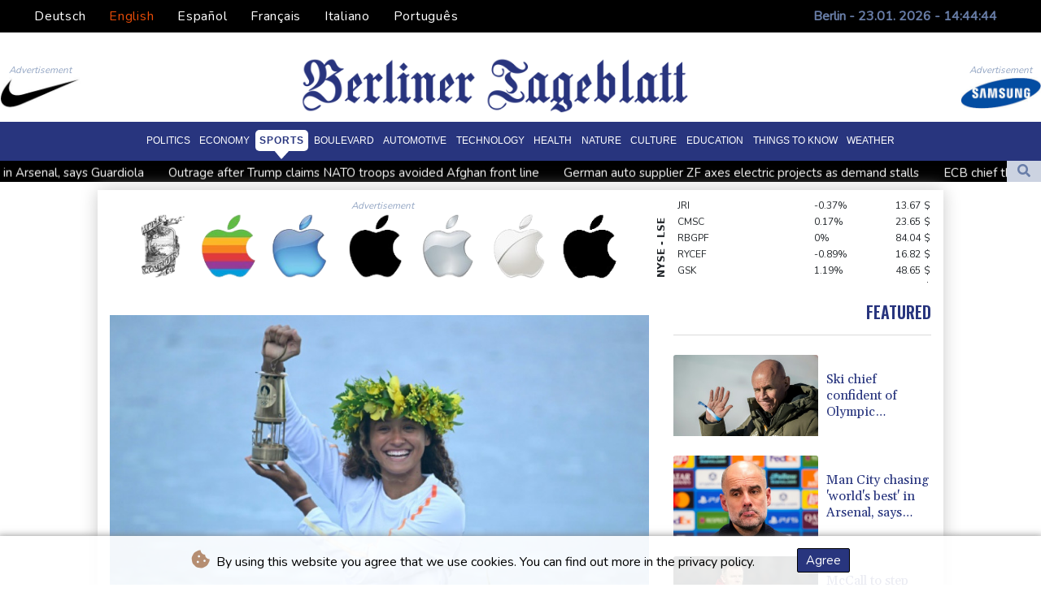

--- FILE ---
content_type: text/html; charset=UTF-8
request_url: https://www.berlinertageblatt.de/en/Sports/330343-olympic-torch-odyssey-reaches-the-surf-of-tahiti.html
body_size: 18787
content:
<!doctype html>
<html lang="en">
    <head>
        <meta charset="utf-8">
<meta name="viewport" content="width=device-width, initial-scale=1">
<meta name="robots" content="index, follow">

<title>Berliner Tageblatt - Olympic torch odyssey reaches the surf of Tahiti</title>

<link rel="preconnect" href="//fonts.googleapis.com">
<link rel="preconnect" href="//fonts.gstatic.com" crossorigin>
<link rel="canonical" href="https://www.berlinertageblatt.de/en/Sports/330343-olympic-torch-odyssey-reaches-the-surf-of-tahiti.html">

<link rel="shortcut icon" href="https://www.berlinertageblatt.de/favicon.ico" type="image/x-icon">
<link rel="icon" type="image/png" sizes="16x16" href="https://www.berlinertageblatt.de/favicon/favicon-16x16.png">
<link rel="icon" type="image/png" sizes="32x32" href="https://www.berlinertageblatt.de/favicon/favicon-32x32.png">
<link rel="icon" type="image/png" sizes="96x96" href="https://www.berlinertageblatt.de/favicon/favicon-96x96.png">


<link rel="apple-touch-icon" sizes="57x57" href="https://www.berlinertageblatt.de/favicon/apple-touch-icon-57x57.png">
<link rel="apple-touch-icon" sizes="60x60" href="https://www.berlinertageblatt.de/favicon/apple-touch-icon-60x60.png">
<link rel="apple-touch-icon" sizes="72x72" href="https://www.berlinertageblatt.de/favicon/apple-touch-icon-72x72.png">
<link rel="apple-touch-icon" sizes="76x76" href="https://www.berlinertageblatt.de/favicon/apple-touch-icon-76x76.png">
<link rel="apple-touch-icon" sizes="114x114" href="https://www.berlinertageblatt.de/favicon/apple-touch-icon-114x114.png">
<link rel="apple-touch-icon" sizes="120x120" href="https://www.berlinertageblatt.de/favicon/apple-touch-icon-120x120.png">
<link rel="apple-touch-icon" sizes="144x144" href="https://www.berlinertageblatt.de/favicon/apple-touch-icon-144x144.png">
<link rel="apple-touch-icon" sizes="152x152" href="https://www.berlinertageblatt.de/favicon/apple-touch-icon-152x152.png">
<link rel="apple-touch-icon" sizes="180x180" href="https://www.berlinertageblatt.de/favicon/apple-touch-icon-180x180.png">

<link rel="manifest" href="/site.webmanifest">
<link rel="mask-icon" href="/safari-pinned-tab.svg" color="#5bbad5">
<meta name="msapplication-TileColor" content="#da532c">
<meta name="theme-color" content="#ffffff">
<script type="application/ld+json">
            {
                "@context":"https://schema.org",
                "@type":"WebSite",
                "name": "Berliner Tageblatt",
                "alternateName":"Berliner Tageblatt",
                "url": "https://www.berlinertageblatt.de",
                "image": "https://www.berlinertageblatt.de/img/images/BTB-Logo.png"
    }
</script>
                                    <meta name="twitter:card" content="summary_large_image"/>
    <meta name="twitter:site" content="DTZeitung"/>
    <meta name="twitter:site:id" content="1513458655999533056"/>
<meta name="twitter:url" content="https://www.berlinertageblatt.de/en/Sports/330343-olympic-torch-odyssey-reaches-the-surf-of-tahiti.html"/>
<meta name="twitter:description" content="The Olympic torch touched new ground - and water - by landing in French Polynesia, shining the flame on Tahiti which will host the surfing event of Paris 2024. "/>
<meta name="twitter:title" content="Olympic torch odyssey reaches the surf of Tahiti"/>
<meta name="twitter:image" content="/media/shared/articles/d0/bb/88/Olympic-torch-odyssey-reaches-the-s-138788.jpg"/>
                        <meta name="keywords" content="Polynésie,2024,outremer,Oly">
            <meta name="news_keywords" content="Polynésie,2024,outremer,Oly">
            <meta name="title" content="Olympic torch odyssey reaches the surf of Tahiti...">
            <meta name="description" content="French surfer Vahine Fierro holds the Olympic flame during the Olympic torch relay in Teahupo’o in Tahiti...">
                <meta name="rights" content="© Berliner Tageblatt - 2026 - All rights reserved">
        <meta name="csrf-token" content="hghyeaMEfa7YIRqL9V30cF4bqDAcMU18lNFem4h1">
        <meta name="og:image" content="/media/shared/articles/d0/bb/88/Olympic-torch-odyssey-reaches-the-s-138788.jpg">
        <link rel="dns-prefetch" href="//fonts.gstatic.com">
        <link href="//fonts.googleapis.com/css?family=Nunito" rel="stylesheet">
        <link href="https://www.berlinertageblatt.de/css/compiled/app.css?v=F63B0" rel="stylesheet">

                                        <script type="application/ld+json">
                        {
                            "@context": "https://schema.org",
                            "@type": "NewsArticle",
                            "headline": "Olympic torch odyssey reaches the surf of Tahiti",
                            "alternativeHeadline": "The Olympic torch touched new ground - and water - by landing in French Polynesia, shining the flame on Tahiti which will host the surfing event of Paris 2024. ",
                            "description": "The Olympic torch touched new ground - and water - by landing in French Polynesia, shining the flame on Tahiti which will host the surfing event of Paris 2024. ",
                            "mainEntityOfPage": "https://www.berlinertageblatt.de/en/Sports/330343-olympic-torch-odyssey-reaches-the-surf-of-tahiti.html",
                            "articleBody": "The Olympic torch touched new ground - and water - by landing in French Polynesia, shining the flame on Tahiti which will host the surfing event of Paris 2024. \nThe torch was accompanied on its journey along the coast and out to sea on Thursday by the singing and dancing of thousands of Tahitians who turned out in spite of the rain.Nearly 16,000 kilometres (9,950 miles) away, the Games start in Paris on July 26 with the Opening Ceremony along the Seine.Tahiti, with the legendary Teahupo'o waves that often reach two to three metres sometimes a lot more, will host what should be a spectacular surfing competition from July 27 to 31. French team coach, Tahitian Hira Teriinatoofa, the first torchbearer, took over from local surfer Vahine Fierro, who carried the lantern as close as possible to the Teahupo'o wave.Last month Fierro, 24, who was born on the neighbouring island of Huahine, won the women's Tahiti Pro on the waves of Teahupo'o to mark herself down as one of the favourites for Olympic gold\"I'm going to pass on my energy to the flame, so that it reaches Vahine Fierro, Kauli Vaast and Teuraiterai Tupaia,\" 11-year-old triathlete Kalea Crawford, the youngest member of the local relay, told AFP, referring to the three Tahitian athletes who qualified for the Games in the surf and javelin.In December, a controversy surrounding the judges' tower led to fears that the event in Teahupo'o would be cancelled. But on Thursday evening Polynesian President Moetai Brotherson, his Sports Minister Nahema Temarii and the French government's representative in Polynesia, Eric Spitz, were all smiles as they held up three Olympic torches in front of the cauldron. This was the 31st stage of the torch relay across France and its far-flung overseas territories before the opening ceremony in Paris. The torch left mainland France on June 7 and will return to Nice on Monday. ",
                            "datePublished": "2024-06-14 14:36:25",
                            "speakable": {
                                "@type": "SpeakableSpecification",
                                "cssSelector": ["headline", "articleBody"]
                            },
                            "image": {
                                "@type": "ImageObject",
                                "url": "/media/shared/articles/d0/bb/88/Olympic-torch-odyssey-reaches-the-s-138788.jpg",
                                "width": "950",
                                "height": "533",
                                "encodingFormat": "image/jpeg"
                            },
                            "author": [{
                                "url": "https://www.berlinertageblatt.de",
                                "@type": "Organization",
                                "name": "Berliner Tageblatt"
                            }],
                            "publisher": {
                                "@type": "Organization",
                                "name": "Berliner Tageblatt",
                                "url": "https://www.berlinertageblatt.de",
                                "logo": {
                                    "@type": "ImageObject",
                                    "url": "https://www.berlinertageblatt.de/img/images/BTB-Logo.png",
                                    "width": 900,
                                    "height": 200
                                }
                            },
                            "keywords": "Polynésie,2024,outremer,Oly"
                        }
                    </script>
                                        <link rel="stylesheet" href="https://www.berlinertageblatt.de/css/compiled/front.css?v=F63B0">
    </head>
    <body class="front-area article-blade" onload=display_ct();>
        <div id="app">
                        <div id="lang-bar" class="top-bar main-header">
                <div class="lang-switcher-wrapper switch white-container">
        <button class="lang-switcher" type="button" >
                            <span  data-toggle="modal" data-target="#languageModal" onclick="autoCloseModal(this);"  data-language="de" class=""> Deutsch </span>
                            <span  data-language="en" class=" pulsate red "> English </span>
                            <span  data-toggle="modal" data-target="#languageModal" onclick="autoCloseModal(this);"  data-language="es" class=""> Español </span>
                            <span  data-toggle="modal" data-target="#languageModal" onclick="autoCloseModal(this);"  data-language="fr" class=""> Français </span>
                            <span  data-toggle="modal" data-target="#languageModal" onclick="autoCloseModal(this);"  data-language="it" class=""> Italiano </span>
                            <span  data-toggle="modal" data-target="#languageModal" onclick="autoCloseModal(this);"  data-language="pt" class=""> Português </span>
                    </button>
    </div>
    <div data-nosnippet class="modal hide" id="languageModal">
                <div class="row" id="content-page">
                    <div class="modal-spinner d-none">
                        <div class="flexbox-modal">
                            <div>
                                <div class="hm-spinner"></div>
                            </div>
                        </div>

                    </div>
                    <div class="card col-xl-6 col-lg-9 col-md-10 col-sm-12 m-auto">
                        <button type="button" class="close close-modal-cookie cookie_resp"  data-dismiss="modal" aria-label="Close">
                            <span aria-hidden="true">&times;</span>
                        </button>
                        <div class="title-text-dark">Choose a language</div>
                        <div class="autoclose-modal d-none"><span class="autoclose-modal-text">Automatically close in</span> : <span class="autoclose-modal-timer" data-close-in="3">3</span></div>
                        <div class="row box">
                                                                                                <div class="padd col-xl-6 col-md-6 col-sm-6 col-xs-12">
                                        <p class="title-lang">Wie gewohnt mit Werbung lesen</p>
                                        <p class="intro-text-article">Nutzen Sie <b> Berliner Tageblatt </b> mit personalisierter Werbung, Werbetracking, Nutzungsanalyse und externen Multimedia-Inhalten. Details zu Cookies und Verarbeitungszwecken sowie zu Ihrer jederzeitigen Widerrufsmöglichkeit finden Sie unten, im Cookie-Manager sowie in unserer Datenschutzerklärung.</p>
                                        <a class="btn language_selector cookie_resp "
                                           href="javascript:void(0);" rel="nofollow"
                                           data-language="de"


                                           data-url="https://www.berlinertageblatt.de"
                                        > Deutsch </a>
                                    </div>
                                                                    <div class="padd col-xl-6 col-md-6 col-sm-6 col-xs-12">
                                        <p class="title-lang">Read as usual with advertising</p>
                                        <p class="intro-text-article">Use <b> Berliner Tageblatt </b>  with personalised advertising, ad tracking, usage analysis and external multimedia content. Details on cookies and processing purposes as well as your revocation option at any time can be found below, in the cookie manager as well as in our privacy policy.</p>
                                        <a class="btn language_selector cookie_resp  active-lang "
                                           href="javascript:void(0);" rel="nofollow"
                                           data-language="en"


                                           data-url="https://www.berlinertageblatt.de/en"
                                        > English </a>
                                    </div>
                                                                    <div class="padd col-xl-6 col-md-6 col-sm-6 col-xs-12">
                                        <p class="title-lang">Lea como siempre con publicidad</p>
                                        <p class="intro-text-article">Utilizar <b> Berliner Tageblatt </b> con publicidad personalizada, seguimiento de anuncios, análisis de uso y contenido multimedia externo. Los detalles sobre las cookies y los propósitos de procesamiento, así como su opción de revocación en cualquier momento, se pueden encontrar a continuación, en el gestor de cookies, así como en nuestra política de privacidad.</p>
                                        <a class="btn language_selector cookie_resp "
                                           href="javascript:void(0);" rel="nofollow"
                                           data-language="es"


                                           data-url="https://www.berlinertageblatt.de/es"
                                        > Español </a>
                                    </div>
                                                                    <div class="padd col-xl-6 col-md-6 col-sm-6 col-xs-12">
                                        <p class="title-lang">Lire comme d'habitude avec de la publicité</p>
                                        <p class="intro-text-article">Utilisez le <b> Berliner Tageblatt </b> avec des publicités personnalisées, un suivi publicitaire, une analyse de l'utilisation et des contenus multimédias externes. Vous trouverez des détails sur les cookies et les objectifs de traitement ainsi que sur votre possibilité de révocation à tout moment ci-dessous, dans le gestionnaire de cookies ainsi que dans notre déclaration de protection des données.</p>
                                        <a class="btn language_selector cookie_resp "
                                           href="javascript:void(0);" rel="nofollow"
                                           data-language="fr"


                                           data-url="https://www.berlinertageblatt.de/fr"
                                        > Français </a>
                                    </div>
                                                                    <div class="padd col-xl-6 col-md-6 col-sm-6 col-xs-12">
                                        <p class="title-lang">Leggere come sempre con la pubblicità</p>
                                        <p class="intro-text-article">Utilizzare <b> Berliner Tageblatt </b> con pubblicità personalizzata, tracciamento degli annunci, analisi dell'utilizzo e contenuti multimediali esterni. I dettagli sui cookie e sulle finalità di elaborazione, nonché la possibilità di revocarli in qualsiasi momento, sono riportati di seguito nel Cookie Manager e nella nostra Informativa sulla privacy.</p>
                                        <a class="btn language_selector cookie_resp "
                                           href="javascript:void(0);" rel="nofollow"
                                           data-language="it"


                                           data-url="https://www.berlinertageblatt.de/it"
                                        > Italiano </a>
                                    </div>
                                                                    <div class="padd col-xl-6 col-md-6 col-sm-6 col-xs-12">
                                        <p class="title-lang">Ler como de costume com publicidade</p>
                                        <p class="intro-text-article">Utilizar o <b> Berliner Tageblatt </b> com publicidade personalizada, rastreio de anúncios, análise de utilização e conteúdo multimédia externo. Detalhes sobre cookies e fins de processamento, bem como a sua opção de revogação em qualquer altura, podem ser encontrados abaixo, no Gestor de Cookies, bem como na nossa Política de Privacidade.</p>
                                        <a class="btn language_selector cookie_resp "
                                           href="javascript:void(0);" rel="nofollow"
                                           data-language="pt"


                                           data-url="https://www.berlinertageblatt.de/pt"
                                        > Português </a>
                                    </div>
                                                                            </div>
            </div>
        </div>

    </div>


                <div class="d-flex values">
                    <div class="nav-item date-nav-item" id="ct"></div>
                </div>
            </div>
            <div class="js-cookie-consent cookie-consent cookie-alert">

    <span class="cookie-consent__message">
        <i class="fas fa-cookie-bite pr-1"></i>
        By using this website you agree that we use cookies. You can find out more in the privacy policy.
    </span>

    <button class="js-cookie-consent-agree cookie-consent__agree accept-cookies">
        Agree
    </button>

</div>

<script>
    (function () {
        "use strict";

        var cookieAlert = document.querySelector(".cookie-alert");
        var acceptCookies = document.querySelector(".accept-cookies");

        cookieAlert.offsetHeight; // Force browser to trigger reflow (https://stackoverflow.com/a/39451131)

        if (!getCookie("acceptCookies")) {
            cookieAlert.classList.add("show");
        }

        acceptCookies.addEventListener("click", function () {
            setCookie("acceptCookies", true, 60);
            cookieAlert.classList.remove("show");
        });
    })();

    // Cookie functions stolen from w3schools
    function setCookie(cname, cvalue, exdays) {
        var d = new Date();
        d.setTime(d.getTime() + (exdays * 24 * 60 * 60 * 1000));
        var expires = "expires=" + d.toUTCString();
        document.cookie = cname + "=" + cvalue + ";" + expires + ";path=/";
    }

    function getCookie(cname) {
        var name = cname + "=";
        var decodedCookie = decodeURIComponent(document.cookie);
        var ca = decodedCookie.split(';');
        for (var i = 0; i < ca.length; i++) {
            var c = ca[i];
            while (c.charAt(0) === ' ') {
                c = c.substring(1);
            }
            if (c.indexOf(name) === 0) {
                return c.substring(name.length, c.length);
            }
        }
        return "";
    }
</script>


    <script>

        window.laravelCookieConsent = (function () {

            const COOKIE_VALUE = 1;
            const COOKIE_DOMAIN = 'www.berlinertageblatt.de';

            function consentWithCookies() {
                setCookie('laravel_cookie_consent', COOKIE_VALUE, 7300);
                hideCookieDialog();
            }

            function cookieExists(name) {
                return (document.cookie.split('; ').indexOf(name + '=' + COOKIE_VALUE) !== -1);
            }

            function hideCookieDialog() {
                const dialogs = document.getElementsByClassName('js-cookie-consent');

                for (let i = 0; i < dialogs.length; ++i) {
                    dialogs[i].style.display = 'none';
                }
            }

            function setCookie(name, value, expirationInDays) {
                const date = new Date();
                date.setTime(date.getTime() + (expirationInDays * 24 * 60 * 60 * 1000));
                document.cookie = name + '=' + value
                    + ';expires=' + date.toUTCString()
                    + ';domain=' + COOKIE_DOMAIN
                    + ';path=/'
                    + ';samesite=lax';
            }

            if (cookieExists('laravel_cookie_consent')) {
                hideCookieDialog();
            }

            const buttons = document.getElementsByClassName('js-cookie-consent-agree');

            for (let i = 0; i < buttons.length; ++i) {
                buttons[i].addEventListener('click', consentWithCookies);
            }

            return {
                consentWithCookies: consentWithCookies,
                hideCookieDialog: hideCookieDialog
            };
        })();
    </script>

            <div id="page-container">
                <div id="content-wrap">
                    <h1>Berliner Tageblatt - Olympic torch odyssey reaches the surf of Tahiti</h1>
                    <div class="header-top mobile-none">
        <div class="logo-container text-center">
            <div itemscope itemtype="https://schema.org/AdvertiserContentArticle" class="partner text-center" data-position="topLeft" for-blade="article-blade"></div>
            <a href="https://www.berlinertageblatt.de/en">
                <img src="https://www.berlinertageblatt.de/img/images/BTB-Logo.png" title="Berliner Tageblatt" alt="Berliner Tageblatt">
            </a>
            <div itemscope itemtype="https://schema.org/AdvertiserContentArticle" class="partner text-center partner-right" data-position="topRight" for-blade="article-blade"></div>
        </div>
    </div>
    <nav class="navbar navbar-expand-lg ">
        <button class="navbar-toggler" type="button" data-toggle="collapse" data-target="#navbarNavDropdown" aria-controls="navbarNavDropdown" aria-expanded="false" aria-label="Toggle navigation">
            <img src="https://www.berlinertageblatt.de/img/svg/menu.svg" class="menu-bars" alt="Menu">
        </button>
        <a class="desktop-none" href="https://www.berlinertageblatt.de/en">
            <img src="https://www.berlinertageblatt.de/img/images/BTB-Logo.png" title="Berliner Tageblatt" alt="Berliner Tageblatt">
        </a>
        <div class="navbar-collapse collapse justify-content-center" id="navbarNavDropdown">
            <ul class="navbar-nav row align-items-center">
                                                            <li class="nav-item pad ">
                                                            <a href="https://www.berlinertageblatt.de/en/Politics.html" aria-current="page" class="nav-link text-uppercase " >Politics</a>
                                                    </li>
                                            <li class="nav-item pad ">
                                                            <a href="https://www.berlinertageblatt.de/en/Economy.html" aria-current="page" class="nav-link text-uppercase " >Economy</a>
                                                    </li>
                                            <li class="nav-item pad  active_tab ">
                                                            <a href="https://www.berlinertageblatt.de/en/Sports.html" aria-current="page" class="nav-link text-uppercase " >Sports</a>
                                                    </li>
                                            <li class="nav-item pad ">
                                                            <a href="https://www.berlinertageblatt.de/en/Boulevard.html" aria-current="page" class="nav-link text-uppercase " >Boulevard</a>
                                                    </li>
                                            <li class="nav-item pad ">
                                                            <a href="https://www.berlinertageblatt.de/en/Automotive.html" aria-current="page" class="nav-link text-uppercase " >Automotive</a>
                                                    </li>
                                            <li class="nav-item pad ">
                                                            <a href="https://www.berlinertageblatt.de/en/Technology.html" aria-current="page" class="nav-link text-uppercase " >Technology</a>
                                                    </li>
                                            <li class="nav-item pad ">
                                                            <a href="https://www.berlinertageblatt.de/en/Health.html" aria-current="page" class="nav-link text-uppercase " >Health</a>
                                                    </li>
                                            <li class="nav-item pad ">
                                                            <a href="https://www.berlinertageblatt.de/en/Nature.html" aria-current="page" class="nav-link text-uppercase " >Nature</a>
                                                    </li>
                                            <li class="nav-item pad ">
                                                            <a href="https://www.berlinertageblatt.de/en/Culture.html" aria-current="page" class="nav-link text-uppercase " >Culture</a>
                                                    </li>
                                            <li class="nav-item pad ">
                                                            <a href="https://www.berlinertageblatt.de/en/Education.html" aria-current="page" class="nav-link text-uppercase " >Education</a>
                                                    </li>
                                            <li class="nav-item pad ">
                                                            <a href="https://www.berlinertageblatt.de/en/ThingsToKnow.html" aria-current="page" class="nav-link text-uppercase " >Things to know</a>
                                                    </li>
                                            <li class="nav-item pad ">
                                                            <a href="https://www.berlinertageblatt.de/en/Weather.html" aria-current="page" class="nav-link text-uppercase " >Weather</a>
                                                    </li>
                                    
            </ul>
        </div>
    </nav>
    <div class="d-flex w-100 ct_hn justify-content-between">








        <div class="newsTicker">
            <ul class="list">
                                    <li class="listitem">
                        <a href="https://www.berlinertageblatt.de/en/Sports/619160-man-city-chasing-worlds-best-in-arsenal-says-guardiola.html">Man City chasing &#039;world&#039;s best&#039; in Arsenal, says Guardiola</a>
                    </li>
                                    <li class="listitem">
                        <a href="https://www.berlinertageblatt.de/en/Politics/619147-outrage-after-trump-claims-nato-troops-avoided-afghan-front-line.html">Outrage after Trump claims NATO troops avoided Afghan front line</a>
                    </li>
                                    <li class="listitem">
                        <a href="https://www.berlinertageblatt.de/en/Economy/619146-german-auto-supplier-zf-axes-electric-projects-as-demand-stalls.html">German auto supplier ZF axes electric projects as demand stalls</a>
                    </li>
                                    <li class="listitem">
                        <a href="https://www.berlinertageblatt.de/en/Economy/619144-ecb-chief-thanks-davos-euro-bashers-as-welcome-wake-up-call.html">ECB chief thanks Davos &#039;euro-bashers&#039; as welcome wake-up call</a>
                    </li>
                                    <li class="listitem">
                        <a href="https://www.berlinertageblatt.de/en/Culture/619132-uk-woman-felt-violated-assaulted-by-deepfake-grok-images.html">UK woman felt &#039;violated, assaulted&#039; by deepfake Grok images</a>
                    </li>
                                    <li class="listitem">
                        <a href="https://www.berlinertageblatt.de/en/Politics/619131-france-pm-survives-no-confidence-vote-over-forced-budget.html">France PM survives no-confidence vote over forced budget</a>
                    </li>
                                    <li class="listitem">
                        <a href="https://www.berlinertageblatt.de/en/Sports/619122-mccall-to-step-down-after-15-years-as-director-of-rugby-at-saracens.html">McCall to step down after 15 years as director of rugby at Saracens</a>
                    </li>
                                    <li class="listitem">
                        <a href="https://www.berlinertageblatt.de/en/Politics/619115-volatile-security-blocks-un-from-syria-is-linked-camp.html">Volatile security blocks UN from Syria IS-linked camp</a>
                    </li>
                                    <li class="listitem">
                        <a href="https://www.berlinertageblatt.de/en/Sports/619112-odermatt-retains-kitzbuehel-super-g-in-olympic-broadside.html">Odermatt retains Kitzbuehel super-G in Olympic broadside</a>
                    </li>
                                    <li class="listitem">
                        <a href="https://www.berlinertageblatt.de/en/Politics/619108-did-trump-make-davos-great-again.html">Did Trump make Davos great again?</a>
                    </li>
                            </ul>
        </div>
        <div class="nav-item pad search-abs-pos">
            <div id="FullScreenOverlay" class="overlay">
                <span class="closebtn" onclick="closeSearchHero()" title="Close Overlay">×</span>
                <div class="overlay-content">
                    <form action="https://www.berlinertageblatt.de/en/Search.html" name="sear" method="get" role="search">
                        <input type="text" id="search2" minlength="5" type="search" name="search" placeholder="Search">
                        <button type="submit"><i class="fas fa-search"></i></button>
                    </form>
                </div>
            </div>

            <div class="SearchHero text-center">
                <button class="openBtn" onclick="openSearchHero()"><i class="fas fa-search"></i></button>
            </div>
        </div>
    </div>

                                        <main class="white-container position-relative">
                        <div class="right-skryper">
                            <div itemscope itemtype="https://schema.org/AdvertiserContentArticle" class="partner text-center pb-2" data-position="right" for-blade="article-blade"></div>
                            <div itemscope itemtype="https://schema.org/AdvertiserContentArticle" class="partner text-center" data-position="right" for-blade="article-blade"></div>
                        </div>
                        <div class="left-skryper">
                            <div itemscope itemtype="https://schema.org/AdvertiserContentArticle" class="partner text-center pb-2" data-position="left" for-blade="article-blade"></div>
                            <div itemscope itemtype="https://schema.org/AdvertiserContentArticle" class="partner text-center" data-position="left" for-blade="article-blade"></div>
                        </div>
                                                    <div class="search-weather justify-content-between desktop-view">
            <div id="widget-feeds" class="visible" >
            <ul class="feeds-ul">
                                    <li class="feeds-li mb-2 feeds-first-li">
                        <a class="feeds-a" href="https://www.berlinertageblatt.de/en/Sports/619167-ski-chief-confident-of-olympic-preparations.html">
                                                        <img class="feed-image" src="/media/shared/articles/67/07/a3/Ski-chief-confident-of-Olympic-prep-827117_small.jpg" data-original_src="/media/shared/articles/67/07/a3/Ski-chief-confident-of-Olympic-prep-827117_small.jpg" loading="lazy" alt="Ski chief confident of Olympic preparations" onerror="this.onerror=null;this.src='https://www.berlinertageblatt.de/imagesDefaultCategories/Berliner-Tageblatt-90494676.png';">
                                                            <span class="pl-2 feeds-title clamp-3">Ski chief confident of Olympic preparations</span>
                            
                        </a>
                    </li>
                                    <li class="feeds-li mb-2 feeds-second-li">
                        <a class="feeds-a" href="https://www.berlinertageblatt.de/en/Sports/619160-man-city-chasing-worlds-best-in-arsenal-says-guardiola.html">
                                                            <span class="pr-2 feeds-title clamp-3">Man City chasing 'world's best' in Arsenal, says Guardiola</span>
                                                        <img class="feed-image" src="/media/shared/articles/62/1c/ac/Man-City-chasing--world-s-best--in--401119_small.jpg" data-original_src="/media/shared/articles/62/1c/ac/Man-City-chasing--world-s-best--in--401119_small.jpg" loading="lazy" alt="Man City chasing &#039;world&#039;s best&#039; in Arsenal, says Guardiola" onerror="this.onerror=null;this.src='https://www.berlinertageblatt.de/imagesDefaultCategories/Berliner-TageBlatt-News.jpg';">
                            
                        </a>
                    </li>
                                    <li class="feeds-li mb-2 feeds-first-li">
                        <a class="feeds-a" href="https://www.berlinertageblatt.de/en/Politics/619147-outrage-after-trump-claims-nato-troops-avoided-afghan-front-line.html">
                                                        <img class="feed-image" src="/media/shared/articles/f8/fb/74/Outrage-after-Trump-claims-NATO-tro-600639_small.jpg" data-original_src="/media/shared/articles/f8/fb/74/Outrage-after-Trump-claims-NATO-tro-600639_small.jpg" loading="lazy" alt="Outrage after Trump claims NATO troops avoided Afghan front line" onerror="this.onerror=null;this.src='https://www.berlinertageblatt.de/imagesDefaultCategories/Berliner-Tageblatt-141985605.jpg';">
                                                            <span class="pl-2 feeds-title clamp-3">Outrage after Trump claims NATO troops avoided Afghan front line</span>
                            
                        </a>
                    </li>
                                    <li class="feeds-li mb-2 feeds-second-li">
                        <a class="feeds-a" href="https://www.berlinertageblatt.de/en/Economy/619146-german-auto-supplier-zf-axes-electric-projects-as-demand-stalls.html">
                                                            <span class="pr-2 feeds-title clamp-3">German auto supplier ZF axes electric projects as demand stalls</span>
                                                        <img class="feed-image" src="/media/shared/articles/28/03/28/German-auto-supplier-ZF-axes-electr-276308_small.jpg" data-original_src="/media/shared/articles/28/03/28/German-auto-supplier-ZF-axes-electr-276308_small.jpg" loading="lazy" alt="German auto supplier ZF axes electric projects as demand stalls" onerror="this.onerror=null;this.src='https://www.berlinertageblatt.de/imagesDefaultCategories/Berliner-Tageblatt-152828754.jpg';">
                            
                        </a>
                    </li>
                                    <li class="feeds-li mb-2 feeds-first-li">
                        <a class="feeds-a" href="https://www.berlinertageblatt.de/en/Economy/619144-ecb-chief-thanks-davos-euro-bashers-as-welcome-wake-up-call.html">
                                                        <img class="feed-image" src="/media/shared/articles/2c/34/14/ECB-chief-thanks-Davos--euro-basher-729664_small.jpg" data-original_src="/media/shared/articles/2c/34/14/ECB-chief-thanks-Davos--euro-basher-729664_small.jpg" loading="lazy" alt="ECB chief thanks Davos &#039;euro-bashers&#039; as welcome wake-up call" onerror="this.onerror=null;this.src='https://www.berlinertageblatt.de/imagesDefaultCategories/Berliner-Tageblatt-152828754.jpg';">
                                                            <span class="pl-2 feeds-title clamp-3">ECB chief thanks Davos 'euro-bashers' as welcome wake-up call</span>
                            
                        </a>
                    </li>
                                    <li class="feeds-li mb-2 feeds-second-li">
                        <a class="feeds-a" href="https://www.berlinertageblatt.de/en/Culture/619132-uk-woman-felt-violated-assaulted-by-deepfake-grok-images.html">
                                                            <span class="pr-2 feeds-title clamp-3">UK woman felt 'violated, assaulted' by deepfake Grok images</span>
                                                        <img class="feed-image" src="/media/shared/articles/d4/cf/cc/UK-woman-felt--violated--assaulted--878179_small.jpg" data-original_src="/media/shared/articles/d4/cf/cc/UK-woman-felt--violated--assaulted--878179_small.jpg" loading="lazy" alt="UK woman felt &#039;violated, assaulted&#039; by deepfake Grok images" onerror="this.onerror=null;this.src='https://www.berlinertageblatt.de/imagesDefaultCategories/Berliner-Tageblatt-40036902l.jpg';">
                            
                        </a>
                    </li>
                                    <li class="feeds-li mb-2 feeds-first-li">
                        <a class="feeds-a" href="https://www.berlinertageblatt.de/en/Politics/619131-france-pm-survives-no-confidence-vote-over-forced-budget.html">
                                                        <img class="feed-image" src="/media/shared/articles/f7/6a/0c/France-PM-survives-no-confidence-vo-189191_small.jpg" data-original_src="/media/shared/articles/f7/6a/0c/France-PM-survives-no-confidence-vo-189191_small.jpg" loading="lazy" alt="France PM survives no-confidence vote over forced budget" onerror="this.onerror=null;this.src='https://www.berlinertageblatt.de/imagesDefaultCategories/Berliner-Tageblatt-152828754.jpg';">
                                                            <span class="pl-2 feeds-title clamp-3">France PM survives no-confidence vote over forced budget</span>
                            
                        </a>
                    </li>
                                    <li class="feeds-li mb-2 feeds-second-li">
                        <a class="feeds-a" href="https://www.berlinertageblatt.de/en/Sports/619122-mccall-to-step-down-after-15-years-as-director-of-rugby-at-saracens.html">
                                                            <span class="pr-2 feeds-title clamp-3">McCall to step down after 15 years as director of rugby at Saracens</span>
                                                        <img class="feed-image" src="/media/shared/articles/e2/b8/49/McCall-to-step-down-after-15-years--766722_small.jpg" data-original_src="/media/shared/articles/e2/b8/49/McCall-to-step-down-after-15-years--766722_small.jpg" loading="lazy" alt="McCall to step down after 15 years as director of rugby at Saracens" onerror="this.onerror=null;this.src='https://www.berlinertageblatt.de/imagesDefaultCategories/Berliner-Tageblatt-40036902l.jpg';">
                            
                        </a>
                    </li>
                                    <li class="feeds-li mb-2 feeds-first-li">
                        <a class="feeds-a" href="https://www.berlinertageblatt.de/en/Politics/619115-volatile-security-blocks-un-from-syria-is-linked-camp.html">
                                                        <img class="feed-image" src="/media/shared/articles/df/8a/4b/Volatile-security-blocks-UN-from-Sy-701115_small.jpg" data-original_src="/media/shared/articles/df/8a/4b/Volatile-security-blocks-UN-from-Sy-701115_small.jpg" loading="lazy" alt="Volatile security blocks UN from Syria IS-linked camp" onerror="this.onerror=null;this.src='https://www.berlinertageblatt.de/imagesDefaultCategories/Berliner-TageBlatt-News.jpg';">
                                                            <span class="pl-2 feeds-title clamp-3">Volatile security blocks UN from Syria IS-linked camp</span>
                            
                        </a>
                    </li>
                                    <li class="feeds-li mb-2 feeds-second-li">
                        <a class="feeds-a" href="https://www.berlinertageblatt.de/en/Sports/619112-odermatt-retains-kitzbuehel-super-g-in-olympic-broadside.html">
                                                            <span class="pr-2 feeds-title clamp-3">Odermatt retains Kitzbuehel super-G in Olympic broadside</span>
                                                        <img class="feed-image" src="/media/shared/articles/3b/d4/59/Odermatt-retains-Kitzbuehel-super-G-753766_small.jpg" data-original_src="/media/shared/articles/3b/d4/59/Odermatt-retains-Kitzbuehel-super-G-753766_small.jpg" loading="lazy" alt="Odermatt retains Kitzbuehel super-G in Olympic broadside" onerror="this.onerror=null;this.src='https://www.berlinertageblatt.de/imagesDefaultCategories/Berliner-Tageblatt-40036902l.jpg';">
                            
                        </a>
                    </li>
                                    <li class="feeds-li mb-2 feeds-first-li">
                        <a class="feeds-a" href="https://www.berlinertageblatt.de/en/Politics/619108-did-trump-make-davos-great-again.html">
                                                        <img class="feed-image" src="/media/shared/articles/1b/f7/07/Did-Trump-make-Davos-great-again--999691_small.jpg" data-original_src="/media/shared/articles/1b/f7/07/Did-Trump-make-Davos-great-again--999691_small.jpg" loading="lazy" alt="Did Trump make Davos great again?" onerror="this.onerror=null;this.src='https://www.berlinertageblatt.de/imagesDefaultCategories/Berliner-Tageblatt-141985605.jpg';">
                                                            <span class="pl-2 feeds-title clamp-3">Did Trump make Davos great again?</span>
                            
                        </a>
                    </li>
                                    <li class="feeds-li mb-2 feeds-second-li">
                        <a class="feeds-a" href="https://www.berlinertageblatt.de/en/Sports/619106-fisilau-among-new-faces-in-england-six-nations-squad.html">
                                                            <span class="pr-2 feeds-title clamp-3">Fisilau among new faces in England Six Nations squad</span>
                                                        <img class="feed-image" src="/media/shared/articles/5d/87/ae/Fisilau-among-new-faces-in-England--117107_small.jpg" data-original_src="/media/shared/articles/5d/87/ae/Fisilau-among-new-faces-in-England--117107_small.jpg" loading="lazy" alt="Fisilau among new faces in England Six Nations squad" onerror="this.onerror=null;this.src='https://www.berlinertageblatt.de/imagesDefaultCategories/Berliner-Tageblatt-90494676.png';">
                            
                        </a>
                    </li>
                                    <li class="feeds-li mb-2 feeds-first-li">
                        <a class="feeds-a" href="https://www.berlinertageblatt.de/en/Weather/619103-long-awaited-first-snowfall-brings-relief-to-water-scarce-kabul.html">
                                                        <img class="feed-image" src="/media/shared/articles/43/5e/ce/Long-awaited-first-snowfall-brings--159656_small.jpg" data-original_src="/media/shared/articles/43/5e/ce/Long-awaited-first-snowfall-brings--159656_small.jpg" loading="lazy" alt="Long-awaited first snowfall brings relief to water-scarce Kabul" onerror="this.onerror=null;this.src='https://www.berlinertageblatt.de/imagesDefaultCategories/Berliner-Tageblatt-152828754.jpg';">
                                                            <span class="pl-2 feeds-title clamp-3">Long-awaited first snowfall brings relief to water-scarce Kabul</span>
                            
                        </a>
                    </li>
                                    <li class="feeds-li mb-2 feeds-second-li">
                        <a class="feeds-a" href="https://www.berlinertageblatt.de/en/Politics/619091-danish-greenland-pms-to-meet-after-trump-climbdown.html">
                                                            <span class="pr-2 feeds-title clamp-3">Danish, Greenland PMs to meet after Trump climbdown</span>
                                                        <img class="feed-image" src="/media/shared/articles/4b/5e/dc/Danish--Greenland-PMs-to-meet-after-766966_small.jpg" data-original_src="/media/shared/articles/4b/5e/dc/Danish--Greenland-PMs-to-meet-after-766966_small.jpg" loading="lazy" alt="Danish, Greenland PMs to meet after Trump climbdown" onerror="this.onerror=null;this.src='https://www.berlinertageblatt.de/imagesDefaultCategories/Berliner-Tageblatt-90494676.png';">
                            
                        </a>
                    </li>
                                    <li class="feeds-li mb-2 feeds-first-li">
                        <a class="feeds-a" href="https://www.berlinertageblatt.de/en/Politics/619079-gold-nears-5000-stocks-muted-after-turbulent-week.html">
                                                        <img class="feed-image" src="/media/shared/articles/35/a3/34/Gold-nears--5-000--stocks-muted-aft-056175_small.jpg" data-original_src="/media/shared/articles/35/a3/34/Gold-nears--5-000--stocks-muted-aft-056175_small.jpg" loading="lazy" alt="Gold nears $5,000, stocks muted after turbulent week" onerror="this.onerror=null;this.src='https://www.berlinertageblatt.de/imagesDefaultCategories/Berliner-Tageblatt-40036902l.jpg';">
                                                            <span class="pl-2 feeds-title clamp-3">Gold nears $5,000, stocks muted after turbulent week</span>
                            
                        </a>
                    </li>
                                    <li class="feeds-li mb-2 feeds-second-li">
                        <a class="feeds-a" href="https://www.berlinertageblatt.de/en/Sports/619077-liverpool-on-the-up-as-new-signings-hit-form-says-slot.html">
                                                            <span class="pr-2 feeds-title clamp-3">Liverpool on the up as new signings hit form, says Slot</span>
                                                        <img class="feed-image" src="/media/shared/articles/a7/52/d5/Liverpool-on-the-up-as-new-signings-987716_small.jpg" data-original_src="/media/shared/articles/a7/52/d5/Liverpool-on-the-up-as-new-signings-987716_small.jpg" loading="lazy" alt="Liverpool on the up as new signings hit form, says Slot" onerror="this.onerror=null;this.src='https://www.berlinertageblatt.de/imagesDefaultCategories/Berliner-Tageblatt-64692769.jpg';">
                            
                        </a>
                    </li>
                                    <li class="feeds-li mb-2 feeds-first-li">
                        <a class="feeds-a" href="https://www.berlinertageblatt.de/en/Culture/619061-stars-turn-out-for-valentinos-funeral-in-rome.html">
                                                        <img class="feed-image" src="/media/shared/articles/f9/f4/35/Stars-turn-out-for-Valentino-s-fune-677610_small.jpg" data-original_src="/media/shared/articles/f9/f4/35/Stars-turn-out-for-Valentino-s-fune-677610_small.jpg" loading="lazy" alt="Stars turn out for Valentino&#039;s funeral in Rome" onerror="this.onerror=null;this.src='https://www.berlinertageblatt.de/imagesDefaultCategories/Berliner-TageBlatt-News.jpg';">
                                                            <span class="pl-2 feeds-title clamp-3">Stars turn out for Valentino's funeral in Rome</span>
                            
                        </a>
                    </li>
                                    <li class="feeds-li mb-2 feeds-second-li">
                        <a class="feeds-a" href="https://www.berlinertageblatt.de/en/Politics/619056-israeli-bedouin-say-hope-for-better-life-crushed-after-deadly-crackdown.html">
                                                            <span class="pr-2 feeds-title clamp-3">Israeli Bedouin say hope for better life crushed after deadly crackdown</span>
                                                        <img class="feed-image" src="/media/shared/articles/61/5b/20/Israeli-Bedouin-say-hope-for-better-596165_small.jpg" data-original_src="/media/shared/articles/61/5b/20/Israeli-Bedouin-say-hope-for-better-596165_small.jpg" loading="lazy" alt="Israeli Bedouin say hope for better life crushed after deadly crackdown" onerror="this.onerror=null;this.src='https://www.berlinertageblatt.de/imagesDefaultCategories/Berliner-Tageblatt-152828754.jpg';">
                            
                        </a>
                    </li>
                                    <li class="feeds-li mb-2 feeds-first-li">
                        <a class="feeds-a" href="https://www.berlinertageblatt.de/en/Politics/619027-russia-demands-ukraines-donbas-region-ahead-of-abu-dhabi-talks.html">
                                                        <img class="feed-image" src="/media/shared/articles/be/30/d7/Russia-demands-Ukraine-s-Donbas-reg-272776_small.jpg" data-original_src="/media/shared/articles/be/30/d7/Russia-demands-Ukraine-s-Donbas-reg-272776_small.jpg" loading="lazy" alt="Russia demands Ukraine&#039;s Donbas region ahead of Abu Dhabi talks" onerror="this.onerror=null;this.src='https://www.berlinertageblatt.de/imagesDefaultCategories/Berliner-Tageblatt-141985605.jpg';">
                                                            <span class="pl-2 feeds-title clamp-3">Russia demands Ukraine's Donbas region ahead of Abu Dhabi talks</span>
                            
                        </a>
                    </li>
                                    <li class="feeds-li mb-2 feeds-second-li">
                        <a class="feeds-a" href="https://www.berlinertageblatt.de/en/Politics/619024-iran-lambasts-zelensky-after-davos-bully-warning.html">
                                                            <span class="pr-2 feeds-title clamp-3">Iran lambasts Zelensky after Davos 'bully' warning</span>
                                                        <img class="feed-image" src="/media/shared/articles/10/2f/cd/Iran-lambasts-Zelensky-after-Davos--411979_small.jpg" data-original_src="/media/shared/articles/10/2f/cd/Iran-lambasts-Zelensky-after-Davos--411979_small.jpg" loading="lazy" alt="Iran lambasts Zelensky after Davos &#039;bully&#039; warning" onerror="this.onerror=null;this.src='https://www.berlinertageblatt.de/imagesDefaultCategories/Berliner-Tageblatt-64692769.jpg';">
                            
                        </a>
                    </li>
                                    <li class="feeds-li mb-2 feeds-first-li">
                        <a class="feeds-a" href="https://www.berlinertageblatt.de/en/Sports/619008-gauff-hopes-to-copy-insane-osaka-fashion-statement-but-not-yet.html">
                                                        <img class="feed-image" src="/media/shared/articles/11/b5/1c/Gauff-hopes-to-copy--insane--Osaka--127411_small.jpg" data-original_src="/media/shared/articles/11/b5/1c/Gauff-hopes-to-copy--insane--Osaka--127411_small.jpg" loading="lazy" alt="Gauff hopes to copy &#039;insane&#039; Osaka fashion statement, but not yet" onerror="this.onerror=null;this.src='https://www.berlinertageblatt.de/imagesDefaultCategories/Berliner-Tageblatt-152828754.jpg';">
                                                            <span class="pl-2 feeds-title clamp-3">Gauff hopes to copy 'insane' Osaka fashion statement, but not yet</span>
                            
                        </a>
                    </li>
                                    <li class="feeds-li mb-2 feeds-second-li">
                        <a class="feeds-a" href="https://www.berlinertageblatt.de/en/Sports/618994-australian-open-to-start-earlier-saturday-over-forecast-40c-heat.html">
                                                            <span class="pr-2 feeds-title clamp-3">Australian Open to start earlier Saturday over forecast 40C heat</span>
                                                        <img class="feed-image" src="/media/shared/articles/4e/6e/a0/Australian-Open-to-start-earlier-Sa-489211_small.jpg" data-original_src="/media/shared/articles/4e/6e/a0/Australian-Open-to-start-earlier-Sa-489211_small.jpg" loading="lazy" alt="Australian Open to start earlier Saturday over forecast 40C heat" onerror="this.onerror=null;this.src='https://www.berlinertageblatt.de/imagesDefaultCategories/Berliner-Tageblatt-141985605.jpg';">
                            
                        </a>
                    </li>
                                    <li class="feeds-li mb-2 feeds-first-li">
                        <a class="feeds-a" href="https://www.berlinertageblatt.de/en/Sports/618986-alcaraz-warns-hes-getting-better-and-better-at-australian-open.html">
                                                        <img class="feed-image" src="/media/shared/articles/fc/9d/6c/Alcaraz-warns-he-s-getting--better--156596_small.jpg" data-original_src="/media/shared/articles/fc/9d/6c/Alcaraz-warns-he-s-getting--better--156596_small.jpg" loading="lazy" alt="Alcaraz warns he&#039;s getting &#039;better and better&#039; at Australian Open" onerror="this.onerror=null;this.src='https://www.berlinertageblatt.de/imagesDefaultCategories/Berliner-TageBlatt-News.jpg';">
                                                            <span class="pl-2 feeds-title clamp-3">Alcaraz warns he's getting 'better and better' at Australian Open</span>
                            
                        </a>
                    </li>
                                    <li class="feeds-li mb-2 feeds-second-li">
                        <a class="feeds-a" href="https://www.berlinertageblatt.de/en/Politics/618984-vietnams-to-lam-unanimously-re-elected-party-chief.html">
                                                            <span class="pr-2 feeds-title clamp-3">Vietnam's To Lam 'unanimously' re-elected party chief</span>
                                                        <img class="feed-image" src="/media/shared/articles/f5/61/06/Vietnam-s-To-Lam--unanimously--re-e-669141_small.jpg" data-original_src="/media/shared/articles/f5/61/06/Vietnam-s-To-Lam--unanimously--re-e-669141_small.jpg" loading="lazy" alt="Vietnam&#039;s To Lam &#039;unanimously&#039; re-elected party chief" onerror="this.onerror=null;this.src='https://www.berlinertageblatt.de/imagesDefaultCategories/Berliner-Tageblatt-141985605.jpg';">
                            
                        </a>
                    </li>
                                    <li class="feeds-li mb-2 feeds-first-li">
                        <a class="feeds-a" href="https://www.berlinertageblatt.de/en/Sports/618981-teenager-jovic-dumps-seventh-seed-paolini-out-of-australian-open.html">
                                                        <img class="feed-image" src="/media/shared/articles/b6/1a/71/Teenager-Jovic-dumps-seventh-seed-P-111887_small.jpg" data-original_src="/media/shared/articles/b6/1a/71/Teenager-Jovic-dumps-seventh-seed-P-111887_small.jpg" loading="lazy" alt="Teenager Jovic dumps seventh seed Paolini out of Australian Open " onerror="this.onerror=null;this.src='https://www.berlinertageblatt.de/imagesDefaultCategories/Berliner-Tageblatt-90494676.png';">
                                                            <span class="pl-2 feeds-title clamp-3">Teenager Jovic dumps seventh seed Paolini out of Australian Open </span>
                            
                        </a>
                    </li>
                                    <li class="feeds-li mb-2 feeds-second-li">
                        <a class="feeds-a" href="https://www.berlinertageblatt.de/en/Sports/618973-he-must-hate-me-medvedev-renews-tien-rivalry-at-australian-open.html">
                                                            <span class="pr-2 feeds-title clamp-3">'He must hate me': Medvedev renews Tien rivalry at Australian Open</span>
                                                        <img class="feed-image" src="/media/shared/articles/58/94/aa/-He-must-hate-me---Medvedev-renews--156971_small.jpg" data-original_src="/media/shared/articles/58/94/aa/-He-must-hate-me---Medvedev-renews--156971_small.jpg" loading="lazy" alt="&#039;He must hate me&#039;: Medvedev renews Tien rivalry at Australian Open" onerror="this.onerror=null;this.src='https://www.berlinertageblatt.de/imagesDefaultCategories/Berliner-Tageblatt-40036902l.jpg';">
                            
                        </a>
                    </li>
                                    <li class="feeds-li mb-2 feeds-first-li">
                        <a class="feeds-a" href="https://www.berlinertageblatt.de/en/Culture/618969-navalny-director-hits-right-notes-in-sundance-fiction-debut.html">
                                                        <img class="feed-image" src="/media/shared/articles/d4/9d/1e/-Navalny--director-hits-right-notes-146635_small.jpg" data-original_src="/media/shared/articles/d4/9d/1e/-Navalny--director-hits-right-notes-146635_small.jpg" loading="lazy" alt="&#039;Navalny&#039; director hits right notes in Sundance fiction debut" onerror="this.onerror=null;this.src='https://www.berlinertageblatt.de/imagesDefaultCategories/Berliner-Tageblatt-40036902l.jpg';">
                                                            <span class="pl-2 feeds-title clamp-3">'Navalny' director hits right notes in Sundance fiction debut</span>
                            
                        </a>
                    </li>
                                    <li class="feeds-li mb-2 feeds-second-li">
                        <a class="feeds-a" href="https://www.berlinertageblatt.de/en/Sports/618961-putintseva-sings-rabbit-song-to-shut-out-disrespectful-fans.html">
                                                            <span class="pr-2 feeds-title clamp-3">Putintseva sings rabbit song to shut out 'disrespectful' fans </span>
                                                        <img class="feed-image" src="/media/shared/articles/55/39/2a/Putintseva-sings-rabbit-song-to-shu-147167_small.jpg" data-original_src="/media/shared/articles/55/39/2a/Putintseva-sings-rabbit-song-to-shu-147167_small.jpg" loading="lazy" alt="Putintseva sings rabbit song to shut out &#039;disrespectful&#039; fans " onerror="this.onerror=null;this.src='https://www.berlinertageblatt.de/imagesDefaultCategories/Berliner-TageBlatt-News.jpg';">
                            
                        </a>
                    </li>
                                    <li class="feeds-li mb-2 feeds-first-li">
                        <a class="feeds-a" href="https://www.berlinertageblatt.de/en/Sports/618957-gauff-fights-back-after-wobble-to-reach-australian-open-last-16.html">
                                                        <img class="feed-image" src="/media/shared/articles/3d/35/56/Gauff-fights-back-after-wobble-to-r-691699_small.jpg" data-original_src="/media/shared/articles/3d/35/56/Gauff-fights-back-after-wobble-to-r-691699_small.jpg" loading="lazy" alt="Gauff fights back after wobble to reach Australian Open last 16" onerror="this.onerror=null;this.src='https://www.berlinertageblatt.de/imagesDefaultCategories/Berliner-Tageblatt-90494676.png';">
                                                            <span class="pl-2 feeds-title clamp-3">Gauff fights back after wobble to reach Australian Open last 16</span>
                            
                        </a>
                    </li>
                                    <li class="feeds-li mb-2 feeds-second-li">
                        <a class="feeds-a" href="https://www.berlinertageblatt.de/en/Sports/618955-ryan-backs-la-rochelle-to-get-over-hump-of-champions-cup-exit.html">
                                                            <span class="pr-2 feeds-title clamp-3">Ryan backs La Rochelle 'to get over hump' of Champions Cup exit</span>
                                                        <img class="feed-image" src="/media/shared/articles/7e/e7/e4/Ryan-backs-La-Rochelle--to-get-over-917181_small.jpg" data-original_src="/media/shared/articles/7e/e7/e4/Ryan-backs-La-Rochelle--to-get-over-917181_small.jpg" loading="lazy" alt="Ryan backs La Rochelle &#039;to get over hump&#039; of Champions Cup exit" onerror="this.onerror=null;this.src='https://www.berlinertageblatt.de/imagesDefaultCategories/Berliner-Tageblatt-114292174.jpg';">
                            
                        </a>
                    </li>
                                    <li class="feeds-li mb-2 feeds-first-li">
                        <a class="feeds-a" href="https://www.berlinertageblatt.de/en/Sports/618956-vinicius-revival-can-help-arbeloas-real-madrid-lift-off.html">
                                                        <img class="feed-image" src="/media/shared/articles/af/a9/bf/Vinicius-revival-can-help-Arbeloa-s-657916_small.jpg" data-original_src="/media/shared/articles/af/a9/bf/Vinicius-revival-can-help-Arbeloa-s-657916_small.jpg" loading="lazy" alt="Vinicius revival can help Arbeloa&#039;s Real Madrid lift-off" onerror="this.onerror=null;this.src='https://www.berlinertageblatt.de/imagesDefaultCategories/Berliner-TageBlatt-News.jpg';">
                                                            <span class="pl-2 feeds-title clamp-3">Vinicius revival can help Arbeloa's Real Madrid lift-off</span>
                            
                        </a>
                    </li>
                                    <li class="feeds-li mb-2 feeds-second-li">
                        <a class="feeds-a" href="https://www.berlinertageblatt.de/en/Sports/618954-schnitzel-fuelled-kane-has-bayern-hungry-for-history.html">
                                                            <span class="pr-2 feeds-title clamp-3">Schnitzel-fuelled Kane has Bayern hungry for history</span>
                                                        <img class="feed-image" src="/media/shared/articles/b3/14/d5/Schnitzel-fuelled-Kane-has-Bayern-h-616978_small.jpg" data-original_src="/media/shared/articles/b3/14/d5/Schnitzel-fuelled-Kane-has-Bayern-h-616978_small.jpg" loading="lazy" alt="Schnitzel-fuelled Kane has Bayern hungry for history" onerror="this.onerror=null;this.src='https://www.berlinertageblatt.de/imagesDefaultCategories/Berliner-Tageblatt-64692769.jpg';">
                            
                        </a>
                    </li>
                                    <li class="feeds-li mb-2 feeds-first-li">
                        <a class="feeds-a" href="https://www.berlinertageblatt.de/en/Economy/618947-trump-says-us-armada-headed-toward-gulf.html">
                                                        <img class="feed-image" src="/media/shared/articles/02/be/7d/Trump-says-US--armada--headed-towar-619149_small.jpg" data-original_src="/media/shared/articles/02/be/7d/Trump-says-US--armada--headed-towar-619149_small.jpg" loading="lazy" alt="Trump says US &#039;armada&#039; headed toward Gulf" onerror="this.onerror=null;this.src='https://www.berlinertageblatt.de/imagesDefaultCategories/Berliner-Tageblatt-40036902l.jpg';">
                                                            <span class="pl-2 feeds-title clamp-3">Trump says US 'armada' headed toward Gulf</span>
                            
                        </a>
                    </li>
                                    <li class="feeds-li mb-2 feeds-second-li">
                        <a class="feeds-a" href="https://www.berlinertageblatt.de/en/Sports/618944-alcaraz-eases-into-melbourne-last-16-as-sabalenka-all-over-the-place.html">
                                                            <span class="pr-2 feeds-title clamp-3">Alcaraz eases into Melbourne last 16 as Sabalenka 'all over the place'</span>
                                                        <img class="feed-image" src="/media/shared/articles/58/0d/af/Alcaraz-eases-into-Melbourne-last-1-144916_small.jpg" data-original_src="/media/shared/articles/58/0d/af/Alcaraz-eases-into-Melbourne-last-1-144916_small.jpg" loading="lazy" alt="Alcaraz eases into Melbourne last 16 as Sabalenka &#039;all over the place&#039;" onerror="this.onerror=null;this.src='https://www.berlinertageblatt.de/imagesDefaultCategories/Berliner-Tageblatt-40036902l.jpg';">
                            
                        </a>
                    </li>
                                    <li class="feeds-li mb-2 feeds-first-li">
                        <a class="feeds-a" href="https://www.berlinertageblatt.de/en/Sports/618943-welsford-storms-to-tour-down-under-stage-as-vine-holds-gc-lead.html">
                                                        <img class="feed-image" src="/media/shared/articles/6d/06/c4/Welsford-storms-to-Tour-Down-Under--191676_small.jpg" data-original_src="/media/shared/articles/6d/06/c4/Welsford-storms-to-Tour-Down-Under--191676_small.jpg" loading="lazy" alt="Welsford storms to Tour Down Under stage as Vine holds GC lead" onerror="this.onerror=null;this.src='https://www.berlinertageblatt.de/imagesDefaultCategories/Berliner-Tageblatt-141985605.jpg';">
                                                            <span class="pl-2 feeds-title clamp-3">Welsford storms to Tour Down Under stage as Vine holds GC lead</span>
                            
                        </a>
                    </li>
                                    <li class="feeds-li mb-2 feeds-second-li">
                        <a class="feeds-a" href="https://www.berlinertageblatt.de/en/Sports/618942-rising-star-mboko-relishes-another-really-cool-first-against-sabalenka.html">
                                                            <span class="pr-2 feeds-title clamp-3">Rising star Mboko relishes another 'really cool' first against Sabalenka</span>
                                                        <img class="feed-image" src="/media/shared/articles/85/38/08/Rising-star-Mboko-relishes-another--444196_small.jpg" data-original_src="/media/shared/articles/85/38/08/Rising-star-Mboko-relishes-another--444196_small.jpg" loading="lazy" alt="Rising star Mboko relishes another &#039;really cool&#039; first against Sabalenka" onerror="this.onerror=null;this.src='https://www.berlinertageblatt.de/imagesDefaultCategories/Berliner-Tageblatt-90494676.png';">
                            
                        </a>
                    </li>
                                    <li class="feeds-li mb-2 feeds-first-li">
                        <a class="feeds-a" href="https://www.berlinertageblatt.de/en/Sports/618934-alcaraz-celebrates-100th-slam-match-with-easy-win-at-australian-open.html">
                                                        <img class="feed-image" src="/media/shared/articles/fc/9d/6c/Alcaraz-celebrates-100th-Slam-match-616889_small.jpg" data-original_src="/media/shared/articles/fc/9d/6c/Alcaraz-celebrates-100th-Slam-match-616889_small.jpg" loading="lazy" alt="Alcaraz celebrates 100th Slam match with easy win at Australian Open" onerror="this.onerror=null;this.src='https://www.berlinertageblatt.de/imagesDefaultCategories/Berliner-Tageblatt-40036902l.jpg';">
                                                            <span class="pl-2 feeds-title clamp-3">Alcaraz celebrates 100th Slam match with easy win at Australian Open</span>
                            
                        </a>
                    </li>
                                    <li class="feeds-li mb-2 feeds-second-li">
                        <a class="feeds-a" href="https://www.berlinertageblatt.de/en/Sports/618929-sabalenka-plans-to-have-children-but-will-return-to-tennis.html">
                                                            <span class="pr-2 feeds-title clamp-3">Sabalenka plans to have children but will return to tennis </span>
                                                        <img class="feed-image" src="/media/shared/articles/76/bf/39/Sabalenka-plans-to-have-children-bu-418674_small.jpg" data-original_src="/media/shared/articles/76/bf/39/Sabalenka-plans-to-have-children-bu-418674_small.jpg" loading="lazy" alt="Sabalenka plans to have children but will return to tennis " onerror="this.onerror=null;this.src='https://www.berlinertageblatt.de/imagesDefaultCategories/Berliner-Tageblatt-152828754.jpg';">
                            
                        </a>
                    </li>
                                    <li class="feeds-li mb-2 feeds-first-li">
                        <a class="feeds-a" href="https://www.berlinertageblatt.de/en/Sports/618926-five-sets-again-gutsy-medvedev-battles-into-melbourne-last-16.html">
                                                        <img class="feed-image" src="/media/shared/articles/58/94/aa/-Five-sets-again---Gutsy-Medvedev-b-746174_small.jpg" data-original_src="/media/shared/articles/58/94/aa/-Five-sets-again---Gutsy-Medvedev-b-746174_small.jpg" loading="lazy" alt="&#039;Five sets again&#039;: Gutsy Medvedev battles into Melbourne last 16" onerror="this.onerror=null;this.src='https://www.berlinertageblatt.de/imagesDefaultCategories/Berliner-Tageblatt-90494676.png';">
                                                            <span class="pl-2 feeds-title clamp-3">'Five sets again': Gutsy Medvedev battles into Melbourne last 16</span>
                            
                        </a>
                    </li>
                                    <li class="feeds-li mb-2 feeds-second-li">
                        <a class="feeds-a" href="https://www.berlinertageblatt.de/en/Sports/618924-sixers-down-rockets-behind-embiid-triple-double.html">
                                                            <span class="pr-2 feeds-title clamp-3">Sixers down Rockets behind Embiid triple-double</span>
                                                        <img class="feed-image" src="/media/shared/articles/72/41/a0/Sixers-down-Rockets-behind-Embiid-t-470614_small.jpg" data-original_src="/media/shared/articles/72/41/a0/Sixers-down-Rockets-behind-Embiid-t-470614_small.jpg" loading="lazy" alt="Sixers down Rockets behind Embiid triple-double" onerror="this.onerror=null;this.src='https://www.berlinertageblatt.de/imagesDefaultCategories/Berliner-Tageblatt-40036902l.jpg';">
                            
                        </a>
                    </li>
                                    <li class="feeds-li mb-2 feeds-first-li">
                        <a class="feeds-a" href="https://www.berlinertageblatt.de/en/Politics/618923-japan-pm-takaichi-dissolves-parliament-for-snap-election.html">
                                                        <img class="feed-image" src="/media/shared/articles/2d/3d/6d/Japan-PM-Takaichi-dissolves-parliam-906556_small.jpg" data-original_src="/media/shared/articles/2d/3d/6d/Japan-PM-Takaichi-dissolves-parliam-906556_small.jpg" loading="lazy" alt="Japan PM Takaichi dissolves parliament for snap election" onerror="this.onerror=null;this.src='https://www.berlinertageblatt.de/imagesDefaultCategories/Berliner-Tageblatt-64692769.jpg';">
                                                            <span class="pl-2 feeds-title clamp-3">Japan PM Takaichi dissolves parliament for snap election</span>
                            
                        </a>
                    </li>
                                    <li class="feeds-li mb-2 feeds-second-li">
                        <a class="feeds-a" href="https://www.berlinertageblatt.de/en/Politics/618922-t20-cricket-world-cup-row-overshadows-indias-olympic-ambitions.html">
                                                            <span class="pr-2 feeds-title clamp-3">T20 cricket World Cup row overshadows India's Olympic ambitions</span>
                                                        <img class="feed-image" src="/media/shared/articles/40/94/a6/T20-cricket-World-Cup-row-overshado-495485_small.jpg" data-original_src="/media/shared/articles/40/94/a6/T20-cricket-World-Cup-row-overshado-495485_small.jpg" loading="lazy" alt="T20 cricket World Cup row overshadows India&#039;s Olympic ambitions" onerror="this.onerror=null;this.src='https://www.berlinertageblatt.de/imagesDefaultCategories/Berliner-Tageblatt-141985605.jpg';">
                            
                        </a>
                    </li>
                                    <li class="feeds-li mb-2 feeds-first-li">
                        <a class="feeds-a" href="https://www.berlinertageblatt.de/en/Politics/618917-trumps-maga-movement-ramps-up-attacks-on-progressive-white-women.html">
                                                        <img class="feed-image" src="/media/shared/articles/13/8f/31/Trump-s-MAGA-movement-ramps-up-atta-166718_small.jpg" data-original_src="/media/shared/articles/13/8f/31/Trump-s-MAGA-movement-ramps-up-atta-166718_small.jpg" loading="lazy" alt="Trump&#039;s MAGA movement ramps up attacks on &#039;progressive white women&#039;" onerror="this.onerror=null;this.src='https://www.berlinertageblatt.de/imagesDefaultCategories/Berliner-Tageblatt-64692769.jpg';">
                                                            <span class="pl-2 feeds-title clamp-3">Trump's MAGA movement ramps up attacks on 'progressive white women'</span>
                            
                        </a>
                    </li>
                                    <li class="feeds-li mb-2 feeds-second-li">
                        <a class="feeds-a" href="https://www.berlinertageblatt.de/en/Economy/618914-pakistan-battles-legions-of-fake-doctors.html">
                                                            <span class="pr-2 feeds-title clamp-3">Pakistan battles legions of fake doctors</span>
                                                        <img class="feed-image" src="/media/shared/articles/0b/32/4c/Pakistan-battles-legions-of-fake-do-917168_small.jpg" data-original_src="/media/shared/articles/0b/32/4c/Pakistan-battles-legions-of-fake-do-917168_small.jpg" loading="lazy" alt="Pakistan battles legions of fake doctors" onerror="this.onerror=null;this.src='https://www.berlinertageblatt.de/imagesDefaultCategories/Berliner-Tageblatt-64692769.jpg';">
                            
                        </a>
                    </li>
                                    <li class="feeds-li mb-2 feeds-first-li">
                        <a class="feeds-a" href="https://www.berlinertageblatt.de/en/Sports/618913-sabalenka-digs-deep-as-alcaraz-sets-sights-on-melbourne-last-16.html">
                                                        <img class="feed-image" src="/media/shared/articles/b5/61/a8/Sabalenka-digs-deep-as-Alcaraz-sets-636484_small.jpg" data-original_src="/media/shared/articles/b5/61/a8/Sabalenka-digs-deep-as-Alcaraz-sets-636484_small.jpg" loading="lazy" alt="Sabalenka digs deep as Alcaraz sets sights on Melbourne last 16" onerror="this.onerror=null;this.src='https://www.berlinertageblatt.de/imagesDefaultCategories/Berliner-Tageblatt-152828754.jpg';">
                                                            <span class="pl-2 feeds-title clamp-3">Sabalenka digs deep as Alcaraz sets sights on Melbourne last 16</span>
                            
                        </a>
                    </li>
                                    <li class="feeds-li mb-2 feeds-second-li">
                        <a class="feeds-a" href="https://www.berlinertageblatt.de/en/Politics/618911-asian-stocks-extend-gains-but-us-concerns-hit-dollar-boost-gold.html">
                                                            <span class="pr-2 feeds-title clamp-3">Asian stocks extend gains but US concerns hit dollar, boost gold</span>
                                                        <img class="feed-image" src="/media/shared/articles/35/a3/34/Asian-stocks-extend-gains-but-US-co-112261_small.jpg" data-original_src="/media/shared/articles/35/a3/34/Asian-stocks-extend-gains-but-US-co-112261_small.jpg" loading="lazy" alt="Asian stocks extend gains but US concerns hit dollar, boost gold" onerror="this.onerror=null;this.src='https://www.berlinertageblatt.de/imagesDefaultCategories/Berliner-Tageblatt-90494676.png';">
                            
                        </a>
                    </li>
                                    <li class="feeds-li mb-2 feeds-first-li">
                        <a class="feeds-a" href="https://www.berlinertageblatt.de/en/Politics/618912-us-ukrainian-and-russian-negotiators-to-meet-in-uae-for-security-talks.html">
                                                        <img class="feed-image" src="/media/shared/articles/97/6d/a1/US--Ukrainian-and-Russian-negotiato-688168_small.jpg" data-original_src="/media/shared/articles/97/6d/a1/US--Ukrainian-and-Russian-negotiato-688168_small.jpg" loading="lazy" alt="US, Ukrainian and Russian negotiators to meet in UAE for security talks" onerror="this.onerror=null;this.src='https://www.berlinertageblatt.de/imagesDefaultCategories/Berliner-Tageblatt-64692769.jpg';">
                                                            <span class="pl-2 feeds-title clamp-3">US, Ukrainian and Russian negotiators to meet in UAE for security talks</span>
                            
                        </a>
                    </li>
                                    <li class="feeds-li mb-2 feeds-second-li">
                        <a class="feeds-a" href="https://www.berlinertageblatt.de/en/Sports/618909-emotional-sabalenka-comes-through-test-to-make-last-16-at-australian-open.html">
                                                            <span class="pr-2 feeds-title clamp-3">Emotional Sabalenka comes through test to make last 16 at Australian Open</span>
                                                        <img class="feed-image" src="/media/shared/articles/76/bf/39/Emotional-Sabalenka-comes-through-t-771937_small.jpg" data-original_src="/media/shared/articles/76/bf/39/Emotional-Sabalenka-comes-through-t-771937_small.jpg" loading="lazy" alt="Emotional Sabalenka comes through test to make last 16 at Australian Open" onerror="this.onerror=null;this.src='https://www.berlinertageblatt.de/imagesDefaultCategories/Berliner-Tageblatt-152828754.jpg';">
                            
                        </a>
                    </li>
                                    <li class="feeds-li mb-2 feeds-first-li">
                        <a class="feeds-a" href="https://www.berlinertageblatt.de/en/Boulevard/618907-rescuers-dig-for-six-missing-in-new-zealand-landslide.html">
                                                        <img class="feed-image" src="/media/shared/articles/3b/88/96/Rescuers-dig-for-six-missing-in-New-097157_small.jpg" data-original_src="/media/shared/articles/3b/88/96/Rescuers-dig-for-six-missing-in-New-097157_small.jpg" loading="lazy" alt="Rescuers dig for six missing in New Zealand landslide" onerror="this.onerror=null;this.src='https://www.berlinertageblatt.de/imagesDefaultCategories/Berliner-Tageblatt-152828754.jpg';">
                                                            <span class="pl-2 feeds-title clamp-3">Rescuers dig for six missing in New Zealand landslide</span>
                            
                        </a>
                    </li>
                                    <li class="feeds-li mb-2 feeds-second-li">
                        <a class="feeds-a" href="https://www.berlinertageblatt.de/en/Weather/618905-chile-police-arrest-fourth-suspect-in-deadly-wildfires.html">
                                                            <span class="pr-2 feeds-title clamp-3">Chile police arrest fourth suspect in deadly wildfires</span>
                                                        <img class="feed-image" src="/media/shared/articles/5f/45/b7/Chile-police-arrest-fourth-suspect--770264_small.jpg" data-original_src="/media/shared/articles/5f/45/b7/Chile-police-arrest-fourth-suspect--770264_small.jpg" loading="lazy" alt="Chile police arrest fourth suspect in deadly wildfires" onerror="this.onerror=null;this.src='https://www.berlinertageblatt.de/imagesDefaultCategories/Berliner-Tageblatt-40036902l.jpg';">
                            
                        </a>
                    </li>
                            </ul>
        </div>
            
        <div itemscope itemtype="https://schema.org/AdvertiserContentArticle" class="partner top-position-ad pb-0" data-position="top" for-blade="article-blade"></div>

    
    <div id="tickerNew" dir="ltr">
      <div class="verticalText lang-en">NYSE - LSE</div>
      <div class="stock-table" id="stock-contain">
        <table class="main_table">
          <tr class="stock-table-new-even">
            <td title="Steelcase Inc." class="column-name first" width="44%">
              <a href="https://finance.yahoo.com/quote/SCS" target="_blank">SCS</a>
            </td>
            <td class="alteration-up" width="10%">
              <i class="icon-up"/>
            </td>
            <td class="column-change" width="20%">0.12%</td>
            <td class="column-price last" width="25%">16.14</td>
            <td class="column-currency">$</td>
          </tr>
          <tr class="stock-table-new-odd">
            <td title="Nuveen Real Asset Income and Growth Fund" class="column-name first" width="44%">
              <a href="https://finance.yahoo.com/quote/JRI" target="_blank">JRI</a>
            </td>
            <td class="alteration-down" width="10%">
              <i class="icon-down"/>
            </td>
            <td class="column-change" width="20%">-0.37%</td>
            <td class="column-price last" width="25%">13.67</td>
            <td class="column-currency">$</td>
          </tr>
          <tr class="stock-table-new-even">
            <td title="CMS Energy Corporation 5.875% J" class="column-name first" width="44%">
              <a href="https://finance.yahoo.com/quote/CMSC" target="_blank">CMSC</a>
            </td>
            <td class="alteration-up" width="10%">
              <i class="icon-up"/>
            </td>
            <td class="column-change" width="20%">0.17%</td>
            <td class="column-price last" width="25%">23.65</td>
            <td class="column-currency">$</td>
          </tr>
          <tr class="stock-table-new-odd">
            <td title="Reckitt Benckiser" class="column-name first" width="44%">
              <a href="https://finance.yahoo.com/quote/RBGPF" target="_blank">RBGPF</a>
            </td>
            <td class="alteration-equal" width="10%">
              <i class="icon-equal"/>
            </td>
            <td class="column-change" width="20%">0%</td>
            <td class="column-price last" width="25%">84.04</td>
            <td class="column-currency">$</td>
          </tr>
          <tr class="stock-table-new-even">
            <td title="Rolls-Royce Holdings" class="column-name first" width="44%">
              <a href="https://finance.yahoo.com/quote/RYCEF" target="_blank">RYCEF</a>
            </td>
            <td class="alteration-down" width="10%">
              <i class="icon-down"/>
            </td>
            <td class="column-change" width="20%">-0.89%</td>
            <td class="column-price last" width="25%">16.82</td>
            <td class="column-currency">$</td>
          </tr>
          <tr class="stock-table-new-odd">
            <td title="GlaxoSmithKline" class="column-name first" width="44%">
              <a href="https://finance.yahoo.com/quote/GSK" target="_blank">GSK</a>
            </td>
            <td class="alteration-up" width="10%">
              <i class="icon-up"/>
            </td>
            <td class="column-change" width="20%">1.19%</td>
            <td class="column-price last" width="25%">48.65</td>
            <td class="column-currency">$</td>
          </tr>
          <tr class="stock-table-new-even">
            <td title="BCE Inc." class="column-name first" width="44%">
              <a href="https://finance.yahoo.com/quote/BCE" target="_blank">BCE</a>
            </td>
            <td class="alteration-up" width="10%">
              <i class="icon-up"/>
            </td>
            <td class="column-change" width="20%">0.81%</td>
            <td class="column-price last" width="25%">24.71</td>
            <td class="column-currency">$</td>
          </tr>
          <tr class="stock-table-new-odd">
            <td title="National Grid" class="column-name first" width="44%">
              <a href="https://finance.yahoo.com/quote/NGG" target="_blank">NGG</a>
            </td>
            <td class="alteration-down" width="10%">
              <i class="icon-down"/>
            </td>
            <td class="column-change" width="20%">-0.84%</td>
            <td class="column-price last" width="25%">80.18</td>
            <td class="column-currency">$</td>
          </tr>
          <tr class="stock-table-new-even">
            <td title="Rio Tinto" class="column-name first" width="44%">
              <a href="https://finance.yahoo.com/quote/RIO" target="_blank">RIO</a>
            </td>
            <td class="alteration-down" width="10%">
              <i class="icon-down"/>
            </td>
            <td class="column-change" width="20%">-1.76%</td>
            <td class="column-price last" width="25%">87.3</td>
            <td class="column-currency">$</td>
          </tr>
          <tr class="stock-table-new-odd">
            <td title="Boise Cascade Company" class="column-name first" width="44%">
              <a href="https://finance.yahoo.com/quote/BCC" target="_blank">BCC</a>
            </td>
            <td class="alteration-up" width="10%">
              <i class="icon-up"/>
            </td>
            <td class="column-change" width="20%">0.58%</td>
            <td class="column-price last" width="25%">85.51</td>
            <td class="column-currency">$</td>
          </tr>
          <tr class="stock-table-new-even">
            <td title="Astrazeneca" class="column-name first" width="44%">
              <a href="https://finance.yahoo.com/quote/AZN" target="_blank">AZN</a>
            </td>
            <td class="alteration-up" width="10%">
              <i class="icon-up"/>
            </td>
            <td class="column-change" width="20%">1.25%</td>
            <td class="column-price last" width="25%">91.69</td>
            <td class="column-currency">$</td>
          </tr>
          <tr class="stock-table-new-odd">
            <td title="Vodafone" class="column-name first" width="44%">
              <a href="https://finance.yahoo.com/quote/VOD" target="_blank">VOD</a>
            </td>
            <td class="alteration-up" width="10%">
              <i class="icon-up"/>
            </td>
            <td class="column-change" width="20%">2.44%</td>
            <td class="column-price last" width="25%">13.94</td>
            <td class="column-currency">$</td>
          </tr>
          <tr class="stock-table-new-even">
            <td title="RELX" class="column-name first" width="44%">
              <a href="https://finance.yahoo.com/quote/RELX" target="_blank">RELX</a>
            </td>
            <td class="alteration-down" width="10%">
              <i class="icon-down"/>
            </td>
            <td class="column-change" width="20%">-1.2%</td>
            <td class="column-price last" width="25%">39.84</td>
            <td class="column-currency">$</td>
          </tr>
          <tr class="stock-table-new-odd">
            <td title="CMS Energy Corporation 5.875% J" class="column-name first" width="44%">
              <a href="https://finance.yahoo.com/quote/CMSD" target="_blank">CMSD</a>
            </td>
            <td class="alteration-up" width="10%">
              <i class="icon-up"/>
            </td>
            <td class="column-change" width="20%">0.17%</td>
            <td class="column-price last" width="25%">24.04</td>
            <td class="column-currency">$</td>
          </tr>
          <tr class="stock-table-new-even">
            <td title="British American Tobacco" class="column-name first" width="44%">
              <a href="https://finance.yahoo.com/quote/BTI" target="_blank">BTI</a>
            </td>
            <td class="alteration-up" width="10%">
              <i class="icon-up"/>
            </td>
            <td class="column-change" width="20%">0.88%</td>
            <td class="column-price last" width="25%">58.22</td>
            <td class="column-currency">$</td>
          </tr>
          <tr class="stock-table-new-odd">
            <td title="BP" class="column-name first" width="44%">
              <a href="https://finance.yahoo.com/quote/BP" target="_blank">BP</a>
            </td>
            <td class="alteration-down" width="10%">
              <i class="icon-down"/>
            </td>
            <td class="column-change" width="20%">-1.38%</td>
            <td class="column-price last" width="25%">35.43</td>
            <td class="column-currency">$</td>
          </tr>
        </table>
      </div>
    </div>
  
</div>
                                                        <div itemscope itemtype="https://schema.org/NewsArticle" id="content_article" class="row m-0 pb-4">
        <div class="col-lg-8 col-md-12 col-sm-12 pt-4 left-side">
            <div class="article-content mt-3">
                <div class="article-photo">
                    <img decoding="async" itemprop="image" src="/media/shared/articles/d0/bb/88/Olympic-torch-odyssey-reaches-the-s-138788.jpg" loading="eager" data-original_src="/media/shared/articles/d0/bb/88/Olympic-torch-odyssey-reaches-the-s-138788.jpg" onerror="this.onerror=null;this.src='https://www.berlinertageblatt.de/imagesDefaultCategories/Berliner-Tageblatt-141985605.jpg';"  alt="Olympic torch odyssey reaches the surf of Tahiti">
                </div>
                <div class="article-foto-copyright">
                    Olympic torch odyssey reaches the surf of Tahiti / Photo:  © AFP
                </div>
            </div>
            <h2 itemprop="name" class="title-article py-4 text-uppercase" id="title">Olympic torch odyssey reaches the surf of Tahiti</h2>
            <div class="d-flex justify-content-between headline article-date">
                <div class="meta-data">
                    <span class="categories"><a href="https://www.berlinertageblatt.de/en/Sports.html ">SPORTS</a></span>
                    <span class="m-lg-1"></span>
                    <meta itemprop="datePublished" content="2024-06-14 14:36:25">
                    <span>14.06.2024</span>
                </div>
                <div class="social-share">
                    <span>
                        <a href="https://www.facebook.com/sharer/sharer.php?u=https://www.berlinertageblatt.de/en/Sports/330343-olympic-torch-odyssey-reaches-the-surf-of-tahiti.html&display=popup" target="_blank" onclick="">
                            <button type="button" class="btn btn-facebook btn-lg">
                                <i class="fab fa-facebook fa-2"></i> Share <span class="d-xs-none">on Facebook</span>
                            </button>
                        </a>
                        <a href="https://twitter.com/intent/tweet?url=https://www.berlinertageblatt.de/en/Sports/330343-olympic-torch-odyssey-reaches-the-surf-of-tahiti.html" target="_blank" onclick="">
                            <button type="button" class="btn btn-twitter btn-lg">
                                <i class="fab fa-twitter fa-2"></i> Share <span class="d-xs-none">on  Twitter</span>
                            </button>
                        </a>
                    </span>
                </div>
            </div>
            <span class="d-none" itemprop="author" itemscope itemtype="https://schema.org/Organization">
                <a itemprop="url" href="https://www.berlinertageblatt.de">
                    <span itemprop="name">Berliner Tageblatt</span>
                </a>
            </span>

            <meta itemprop="headline" content="&lt;p&gt;The Olympic torch touched new ground - and water - by landing in French Polynesia, shining the flame on Tahiti which will host the surfing event of Paris 2024. &lt;/p&gt;">


            <div itemprop="description" class="intro-text pt-5" id="introText"><p>The Olympic torch touched new ground - and water - by landing in French Polynesia, shining the flame on Tahiti which will host the surfing event of Paris 2024. </p></div>





                            <div itemscope itemtype="https://schema.org/AdvertiserContentArticle" class="partner w-img-100 text-center pt-3 pb-3" data-position="inside_article" for-blade="article-blade"></div>
                        <div class="listen-buttons">
                <div class="listen-buttons-container">
                    <button class="btn btn-listen" type="button" id="play_audio">
                        <i class="far fa-play-circle"></i> Listen
                    </button>
                    <button class="btn btn-stop-listen" type="button" onclick="stopTextToAudio()">
                        <i class="far fa-stop-circle"></i> Stop listening
                    </button>
                </div>
                                    <div class="change-size">
                        <p>Text size:</p>
                        <input class="change-size-range slider" type="range" min="15" max="30" value="0" id="fader" step="1">
                    </div>
                            </div>
            <div itemprop="articleBody" class="full-text pt-3 pb-3" id="fulltext">
                <p>The torch was accompanied on its journey along the coast and out to sea on Thursday by the singing and dancing of thousands of Tahitians who turned out in spite of the rain.</p><p>Nearly 16,000 kilometres (9,950 miles) away, the Games start in Paris on July 26 with the Opening Ceremony along the Seine.</p><p>Tahiti, with the legendary Teahupo'o waves that often reach two to three metres sometimes a lot more, will host what should be a spectacular surfing competition from July 27 to 31. </p><p>French team coach, Tahitian Hira Teriinatoofa, the first torchbearer, took over from local surfer Vahine Fierro, who carried the lantern as close as possible to the Teahupo'o wave.</p><p>Last month Fierro, 24, who was born on the neighbouring island of Huahine, won the women's Tahiti Pro on the waves of Teahupo'o to mark herself down as one of the favourites for Olympic gold</p><p>"I'm going to pass on my energy to the flame, so that it reaches Vahine Fierro, Kauli Vaast and Teuraiterai Tupaia," 11-year-old triathlete Kalea Crawford, the youngest member of the local relay, told AFP, referring to the three Tahitian athletes who qualified for the Games in the surf and javelin.</p><p>In December, a controversy surrounding the judges' tower led to fears that the event in Teahupo'o would be cancelled. </p><p>But on Thursday evening Polynesian President Moetai Brotherson, his Sports Minister Nahema Temarii and the French government's representative in Polynesia, Eric Spitz, were all smiles as they held up three Olympic torches in front of the cauldron. </p><p>This was the 31st stage of the torch relay across France and its far-flung overseas territories before the opening ceremony in Paris. The torch left mainland France on June 7 and will return to Nice on Monday. </p>
                                                            <p class="article-editor">T.Bondarenko--BTB </p>
                                                </div>
            <div class="text-center">
                
            </div>
        </div>
        <div class="col-lg-4 d-lg-block d-md-none d-sm-none d-xs-none right-side pt-4">
                        <div class="sticky">
                <h3 class="headline pb-2 text-uppercase text-right">Featured</h3>
                <hr class="thin hr-bg-f4">
                                    <div class="post-container pt-4">
                        <a href="https://www.berlinertageblatt.de/en/Sports/619167-ski-chief-confident-of-olympic-preparations.html">
                            <div class="mini-photo lateral d-flex">
                                <img decoding="async" class="card-img-top" loading="eager" src="/media/shared/articles/67/07/a3/Ski-chief-confident-of-Olympic-prep-827117_small.jpg" data-original_src="/media/shared/articles/67/07/a3/Ski-chief-confident-of-Olympic-prep-827117_small.jpg" onerror="this.onerror=null;this.src='https://www.berlinertageblatt.de/imagesDefaultCategories/Berliner-TageBlatt-News.jpg';" alt="Ski chief confident of Olympic preparations">
                                <h2 class="title-article clamp-3">Ski chief confident of Olympic preparations</h2>
                            </div>

                        </a>
                    </div>
                                    <div class="post-container pt-4">
                        <a href="https://www.berlinertageblatt.de/en/Sports/619160-man-city-chasing-worlds-best-in-arsenal-says-guardiola.html">
                            <div class="mini-photo lateral d-flex">
                                <img decoding="async" class="card-img-top" loading="eager" src="/media/shared/articles/62/1c/ac/Man-City-chasing--world-s-best--in--401119_small.jpg" data-original_src="/media/shared/articles/62/1c/ac/Man-City-chasing--world-s-best--in--401119_small.jpg" onerror="this.onerror=null;this.src='https://www.berlinertageblatt.de/imagesDefaultCategories/Berliner-Tageblatt-152828754.jpg';" alt="Man City chasing &#039;world&#039;s best&#039; in Arsenal, says Guardiola">
                                <h2 class="title-article clamp-3">Man City chasing 'world's best' in Arsenal, says Guardiola</h2>
                            </div>

                        </a>
                    </div>
                                    <div class="post-container pt-4">
                        <a href="https://www.berlinertageblatt.de/en/Sports/619122-mccall-to-step-down-after-15-years-as-director-of-rugby-at-saracens.html">
                            <div class="mini-photo lateral d-flex">
                                <img decoding="async" class="card-img-top" loading="eager" src="/media/shared/articles/e2/b8/49/McCall-to-step-down-after-15-years--766722_small.jpg" data-original_src="/media/shared/articles/e2/b8/49/McCall-to-step-down-after-15-years--766722_small.jpg" onerror="this.onerror=null;this.src='https://www.berlinertageblatt.de/imagesDefaultCategories/Berliner-Tageblatt-114292174.jpg';" alt="McCall to step down after 15 years as director of rugby at Saracens">
                                <h2 class="title-article clamp-3">McCall to step down after 15 years as director of rugby at Saracens</h2>
                            </div>

                        </a>
                    </div>
                                    <div class="post-container pt-4">
                        <a href="https://www.berlinertageblatt.de/en/Sports/619112-odermatt-retains-kitzbuehel-super-g-in-olympic-broadside.html">
                            <div class="mini-photo lateral d-flex">
                                <img decoding="async" class="card-img-top" loading="eager" src="/media/shared/articles/3b/d4/59/Odermatt-retains-Kitzbuehel-super-G-753766_small.jpg" data-original_src="/media/shared/articles/3b/d4/59/Odermatt-retains-Kitzbuehel-super-G-753766_small.jpg" onerror="this.onerror=null;this.src='https://www.berlinertageblatt.de/imagesDefaultCategories/Berliner-Tageblatt-40036902l.jpg';" alt="Odermatt retains Kitzbuehel super-G in Olympic broadside">
                                <h2 class="title-article clamp-3">Odermatt retains Kitzbuehel super-G in Olympic broadside</h2>
                            </div>

                        </a>
                    </div>
                            </div>
        </div>
    </div>
                        <div class="progress-wrap">
                            <svg class="progress-circle svg-content" width="100%" height="100%" viewBox="-1 -1 102 102">
                                <path d="M50,1 a49,49 0 0,1 0,98 a49,49 0 0,1 0,-98" />
                            </svg>
                        </div>
                    </main>
                    
                   <div itemscope itemtype="https://schema.org/AdvertiserContentArticle" class="partner text-center mt-2 overflow-hidden" data-position="bottom" for-blade="article-blade"></div>

                </div>
                    <footer id="footer" class="relative">
        <div class="container">
                        <div class="row">
                            </div>

            <div>
                <div class="ftr">
                    <ul>
                                            </ul>
                </div>
            </div>
            <div class="footer-position">
                <div class="copyright text-center">
                    © Berliner Tageblatt - 2026 - All rights reserved
                </div>
            </div>
        </div>
    </footer>



            </div>
        </div>
    <script>
        const app = {
          base: "https:\/\/www.berlinertageblatt.de\/"        };

    </script>
    <script src="https://www.berlinertageblatt.de/js/compiled/app-front.js?v=F63B0" ></script>
    
        <script>
        $('#play_audio').on('click', function (){
            lang = "en";
            speakMessage(lang , 1000);
        });

        $("#fader").on("input",function () {
            $('#fulltext').css("font-size", $(this).val() + "px");
        });
    </script>
    <script>
        if(document.readyState === 'ready' || document.readyState === 'complete') {
            runCheckCookie();
        } else {
            document.onreadystatechange = function () {
                if (document.readyState == "complete") {
                    runCheckCookie();
                }
            }
        }
        function runCheckCookie() {

            let adminRegex = /(\/login\/?|\/administrator\/?)/;
            let isAdminPath = adminRegex.test(window.location.href);

            if (!isAdminPath && !checkCookie()) {

                autoCloseModal();
                $('#languageModal').modal('show');
            }

            $('.cookie_resp').click( function() {
                document.cookie = "language = selected";
            });
        }

        var autocloseTimer;
        function autoCloseModal(el){

            let autoselect = true;
            let selector = $(el);
            let autoclick = false;
            if(selector && selector.attr('data-language') && autoselect) {
                toLanguage = selector.attr('data-language');
                toTrigger = $('#languageModal a[data-language="' + toLanguage + '"].language_selector');
                autoclick = true;
            }

            let countSpan = $('.autoclose-modal-timer');
            let countDownContainer = $('.autoclose-modal');
            let closeBtn = $('.close-modal-cookie');
            if ( countSpan  && countDownContainer && closeBtn) {

                let closeIn = countSpan.attr('data-close-in');
                let counting = 1;
                countDownContainer.toggleClass('d-none');
                autocloseTimer = setInterval(function(){
                    let countDown = parseInt(closeIn - counting);
                    ++counting;
                    countSpan.text(countDown);
                    if (countDown <= 0) {

                        countSpan.text(closeIn);
                        countDownContainer.toggleClass('d-none');
                        clearInterval(autocloseTimer);
                        if(autoclick && toTrigger) {
                            toTrigger.click();
                        } else {
                            closeBtn.click();
                        }
                    }
                },1000);
            }
        }
        $(document).on('click', '#languageModal #content-page', function(el) {
            el.stopPropagation();
            el.preventDefault();
            if ( el.currentTarget === el.target) {
                if(autocloseTimer) {
                    clearInterval(autocloseTimer);
                }
                $('#languageModal').modal('hide');
            }
        });

    </script>

    <script>
        loadJS("//cdnjs.cloudflare.com/ajax/libs/gsap/latest/TweenMax.min.js");
        loadJS("//cdnjs.cloudflare.com/ajax/libs/slick-carousel/1.8.1/slick.min.js");

        function display_c(){
            let refresh=1000;
            mytime=setTimeout('display_ct()',refresh)
        }

        function display_ct() {

            const currentDateTimeInTimeZone = luxon.DateTime.now().setZone(desiredTimeZone);

            const formattedDateTime = currentDateTimeInTimeZone.toFormat('dd.MM. yyyy - HH:mm:ss');

            document.getElementById('ct').innerHTML = desiredCity + ' - ' + formattedDateTime;
            display_c();


        }

        function initTicker (elementClass, timer = true) {
            let $tickerWrapper = $('.'+ elementClass);
            if ($tickerWrapper) {
                let $list = $tickerWrapper.find("ul.list");
                let $clonedList = $list.clone();
                let listWidth = 10;

                let $listLi = $list.find("li");

                $listLi.each(function (i) {
                    listWidth += $(this, i).outerWidth(true);
                });

                $list.add($clonedList).css({
                    "width" : (listWidth + 900) + "px"
                });

                $clonedList.addClass("cloned").appendTo($tickerWrapper);

                let infinite = new TimelineMax({repeat: -1, paused: true});

                let time = timer === true
                    ? 40
                    : (typeof timer === 'number' || (typeof timer === 'string' && /^\d+$/.test(timer))
                        ? parseInt(timer, 10)
                        : $listLi.length * 2);

                infinite
                    .fromTo($list, time, {rotation:0.01,x:0}, {force3D:true, x: -listWidth, ease: Linear.easeNone}, 0)
                    .fromTo($clonedList, time, {rotation:0.01, x:listWidth}, {force3D:true, x:0, ease: Linear.easeNone}, 0)
                    .set($list, {force3D:true, rotation:0.01, x: listWidth})
                    .to($clonedList, time, {force3D:true, rotation:0.01, x: -listWidth, ease: Linear.easeNone}, time)
                    .to($list, time, {force3D:true, rotation:0.01, x: 0, ease: Linear.easeNone}, time)
                    .progress(1).progress(0)
                    .play();

                $tickerWrapper.on("mouseenter", function(){
                    infinite.pause();
                }).on("mouseleave", function(){
                    infinite.play();
                });
            }
        }

        if(document.readyState === 'ready' || document.readyState === 'complete') {
            exe_frame();
        } else {
            document.onreadystatechange = function () {
                if (document.readyState == "complete") {
                    exe_frame();
                }
            }
        }
        function exe_frame() {
            $('.slider').slick({
                vertical: true,
                autoplay: true,
                infinite: true,
                autoplaySpeed: 2000,
                speed: 300
            });
            $('.searchbutton').click(function() {
                if ($('.expandright').hasClass('visible')) {
                    $('.expandright').hide();
                    $('.expandright').removeClass("visible");
                    return;
                }

                $('.expandright').show();
                $('.expandright').addClass("visible");
            });
            initTicker('weatherTicker', false);
            initTicker('newsTicker');

            if (typeof run_front === 'function') {
                run_front();
            }

        }
    </script>
        <script>
            const langBar = document.getElementById('lang-bar');
            const content = document.getElementById('page-container');

            function adjustContentPadding() {
                const height = langBar.offsetHeight;
                content.style.paddingTop = `${height}px`;
            }

            // Run on load
            window.addEventListener('load', adjustContentPadding);

            // Run on resize or orientation change
            window.addEventListener('resize', adjustContentPadding);
            window.addEventListener('orientationchange', adjustContentPadding);

            // Optional: observe if the lang bar changes height dynamically
            const resizeObserver = new ResizeObserver(adjustContentPadding);
            resizeObserver.observe(langBar);
        </script>
    <script>

        /**
         * Window variables
         */
        let excludes = [];
        let secondRowVideoNo = 0;

        const desiredTimeZone = "Europe/Berlin";
        const desiredCity = "Berlin";

        function openSearchHero() {
            document.getElementById("FullScreenOverlay").style.display = "block";
        }

        function closeSearchHero() {
            document.getElementById("FullScreenOverlay").style.display = "none";
        }


         

         
         
         
         
         
         
         
         

         
         
         
         
         

         
         
         
         

         

         

         
         
         

         

         
         
         
         
         
         
         
         
         
         
         
         
         

         
         
         
         
         
         
         
         

         
         
         
         
         
         
         
         
         
         
         
         

         
         
         
         
         

        function addVideoSecondRow() {

            let articles = document.querySelectorAll('.content-elements');
            let articlesLength = articles.length;

            if(articlesLength > 1){
                let leftPosition = articles[0].getBoundingClientRect().left;
                let count;
                for (const [index, el] of articles.entries()) {
                    if( index == 0 ) {
                        count = 1;
                        continue;
                    }
                    if ( leftPosition != articles[index].getBoundingClientRect().left ) {
                        count++;
                    } else {
                        break ;
                    }
                }

                if (secondRowVideoNo == count)
                {
                    return false;
                }

                let articlesRows = parseInt(articlesLength / count);
                let middleRow = parseInt(articlesRows / 2);
                let lastArticleMiddleRow = articles[(parseInt(middleRow * count)-1)];

                handleSecondVideoRow(count);

                $('.inside-video-content').detach().insertAfter($(lastArticleMiddleRow));
                $('.inside-video-content').removeClass('d-none').addClass('d-flex');
            }
        }

        function handleMiddlePageAd() {
            let articles = document.querySelectorAll('.content-elements');
            let articlesLength = articles.length;

            if(articlesLength > 1){
                let leftPosition = articles[0].getBoundingClientRect().left;
                let count;
                for (const [index, el] of articles.entries()) {
                    if( index == 0 ) {
                        count = 1;
                        continue;
                    }
                    if ( leftPosition != articles[index].getBoundingClientRect().left ) {
                        count++;
                    } else {
                        break ;
                    }
                }

                let articlesRows = parseInt(articlesLength / count);
                let middleRow = parseInt(articlesRows / 2);
                let lastArticleMiddleRow = articles[(parseInt(middleRow * count)-1)];

                $('.partner-middle-page').detach().insertAfter($(lastArticleMiddleRow));
                $('.partner-middle-page').removeClass('d-none').addClass('d-block w-100');
            }
        }

        function handleSecondVideoRow(toShowNo = 4) {
            secondRowVideoNo = toShowNo;
            let toIndexShow = parseInt(toShowNo -1);
            $('.inside-video-content').removeClass('d-flex').addClass('d-none');
            $('.inside-video-content-item ').each(function(index) {
                if ( index <= toIndexShow ) {
                    $(this).removeClass('d-none').addClass('d-flex');
                } else {
                    $(this).removeClass('d-flex').addClass('d-none');
                }

                return true;
            })
        }

            let my_time;
            $(document).ready(function() {
                pageScroll();
                $("#stock-contain").mouseover(function() {
                    clearTimeout(my_time);
                }).mouseout(function() {
                    pageScroll();
                });
                feedsScroll();
                $("#widget-feeds").mouseover(function() {
                    clearTimeout(feeds_time);
                }).mouseout(function() {
                    feedsScroll();
                });
            });
            let count = 0;

            function pageScroll() {
                let objDiv = document.getElementById("stock-contain");

                if(!objDiv) {
                     return false;
                }

                objDiv.scrollTop = objDiv.scrollTop + 1;

                 if (objDiv.scrollTop == (objDiv.scrollHeight - 120)) {
                     $('.main_table tr:first').detach().insertAfter($('.main_table tr:last'));
                }

                my_time = setTimeout('pageScroll()', 50);
            }

            function feedsScroll() {
                let feedsDiv = document.getElementById("widget-feeds");

                if(!feedsDiv) {
                    return false;
                }

                feedsDiv.scrollTop = feedsDiv.scrollTop + 1;

                if (feedsDiv.scrollTop == (feedsDiv.scrollHeight - 200)) {
                    $('.feeds-ul li:first').detach().insertAfter($('.feeds-ul li:last'));
                }

                feeds_time = setTimeout('feedsScroll()', 100);
            }
        async function getComsByLang() {
            try {
                const url = "https://www.berlinertageblatt.de/getComsByLang";
                const comsLanguage = "en";
                const response = await axios.get(url, { params: { language: comsLanguage } });

                // Check if the response status is OK (status code 200)
                if (response.status === 200) {
                    const data = response.data;
                    // console.log(data); // Log the data if needed
                    return data; // Return the data so it can be used elsewhere
                } else {
                    console.error("Request failed with status:", response.status);
                    return null; // Return null or handle the error as needed
                }
            } catch (error) {
                console.error("Error:", error);
                return null; // Return null or handle the error as needed
            }
        }
        function run_front() {
            // addVideoSecondRow();

            getComsByLang()
                .then(data => {
                    if (data) {
                        // Use data to populate or modify elements based on data-position
                        const elements = document.querySelectorAll('.partner');

                        elements.forEach(element => {
                            const position = element.getAttribute('data-position');
                            const comData = data[position]; // Get data from the data object using data-position attribute

                            if (comData) {
                                // Modify the element based on comData
                                // element.textContent = `Position: ${position}, Data: ${JSON.stringify(comData)}`;

                                // Extract a random value from the data object for the current position
                                const keys = Object.keys(data[position]);
                                if (keys.length > 0) {
                                    const randomIndex = Math.floor(Math.random() * keys.length);
                                    const randomKey = keys[randomIndex];
                                    const randomValue = data[position][randomKey];

                                    // Remove the extracted random value from the data object
                                    delete data[position][randomKey];

                                    let adText = {
                                        ad: "<i>Advertisement</i>",
                                    };
                                    switch ( randomValue.media_type ) {
                                        case 'image':
                                            $(element).html
                                            (`
                      <span class="text-center com-style" >${adText.ad}</span>
                      <a href="${app.base}getCom/${randomValue.id}" target="_blank" rel="nofollow">
                          <img class="top-coms-img" src="${randomValue.image.data}" randomValue-src="${randomValue.image._url}" isfrom="${randomValue.image._source}" alt="Image">
                      </a>
                    `).fadeIn('slow');
                                            break;

                                        case 'code':
                                            // var str = "<img alt='' src='http://api.com/images/UID' /><br/>Some plain text<br/><a href='http://www.google.com'>http://www.google.com</a>";
                                            //
                                            // var regex = /<img.*?src='(.*?)'/;
                                            // var src = regex.exec(str)[1];
                                            //
                                            // console.log(src);
                                            // return false;

                                            $(element).html
                                            (`
                        <span class="text-center com-style" >${adText.ad}</span>
                        ${randomValue.code}
                    `).fadeIn('slow');
                                        default:
                                            break;
                                    }
                                    if ($(element).hasClass('inner-partner') && !$(element).hasClass('homepage')) {
                                        $(element).addClass('col-xl-3 col-lg-4 col-md-6 col-sm-6 content-elements');
                                    }


                                    // console.log(`Random Value for Position ${position}:`, randomValue);
                                } else {
                                    // console.log(`No more Data for Position ${position}`);
                                }
                            }
                        });
                    } else {
                        console.error('Failed to fetch data.');
                    }
                }).then( function() {
                    addVideoSecondRow()
                    handleMiddlePageAd();
                })
                .catch(error => {
                    console.error('Error:', error);
                });
        }

    </script>

    <script defer src="https://static.cloudflareinsights.com/beacon.min.js/vcd15cbe7772f49c399c6a5babf22c1241717689176015" integrity="sha512-ZpsOmlRQV6y907TI0dKBHq9Md29nnaEIPlkf84rnaERnq6zvWvPUqr2ft8M1aS28oN72PdrCzSjY4U6VaAw1EQ==" data-cf-beacon='{"version":"2024.11.0","token":"89ee5d196f2c49cb9d8710d486399daf","r":1,"server_timing":{"name":{"cfCacheStatus":true,"cfEdge":true,"cfExtPri":true,"cfL4":true,"cfOrigin":true,"cfSpeedBrain":true},"location_startswith":null}}' crossorigin="anonymous"></script>
</body>
</html>
